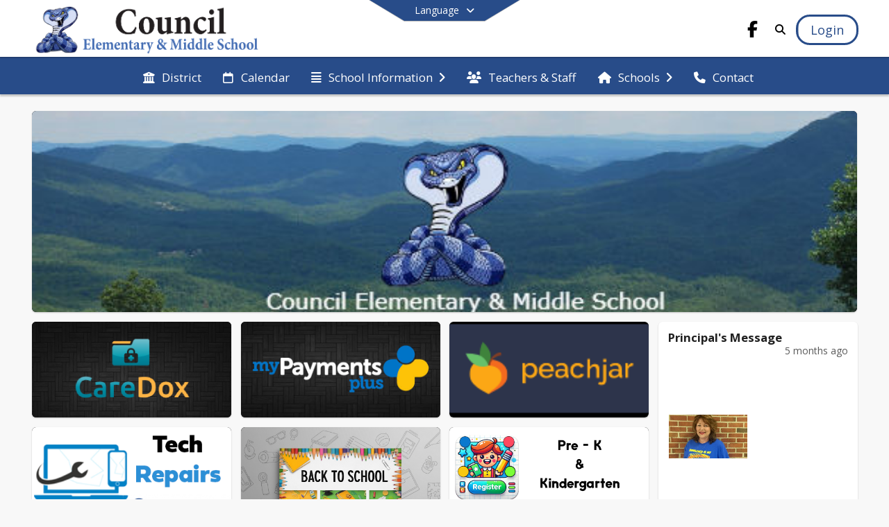

--- FILE ---
content_type: text/html; charset=utf-8
request_url: https://cems.bcpsk12.com/en-US/marsha-presley/seventh-grade-language-arts-1afaec3a/classroom
body_size: 32992
content:
<!DOCTYPE html><html lang="en" style="--primaryNavBackground:#ffffff;--secondaryNavBackground:#284c89;--blocks:#000000;--elements:#284c89;--blockBgTextColorUseBlocks:#000000;--fontColor:#ffffff;--backgroundColor:#284c89;--fontFamily:&quot;Open Sans&quot;, sans-serif;--blocksTextColor:#FFFFFF;--backgroundColor90Opacity:rgba(40,76,137,0.90);--sb-accent-1:#fafdff;--sb-accent-2:#f2f9ff;--sb-accent-3:#e3f3ff;--sb-accent-4:#d6ebff;--sb-accent-5:#c5e1ff;--sb-accent-6:#b0d3ff;--sb-accent-7:#93c0ff;--sb-accent-8:#69a6ff;--sb-accent-9:#284c89;--sb-accent-10:#193c77;--sb-accent-11:#2d67c9;--sb-accent-12:#143772;--sb-accent-a1:#0099ff05;--sb-accent-a2:#008aff0d;--sb-accent-a3:#0092ff1c;--sb-accent-a4:#0083ff29;--sb-accent-a5:#007cff3a;--sb-accent-a6:#0071ff4f;--sb-accent-a7:#006bff6c;--sb-accent-a8:#0068ff96;--sb-accent-a9:#002b73d7;--sb-accent-a10:#002768e6;--sb-accent-a11:#0047bed2;--sb-accent-a12:#002666eb;--sb-contrast:#fff;--sb-surface:#e6f4ff80;--sb-indicator:#284c89;--sb-track:#284c89;--darkerBgColor:#284c89;--darkerBgColor5:hsl(218, 55%, 33.25%);--darkerBgColor10:hsl(218, 55%, 31.5%);--primaryFontColor:rgb(77,76,64);--primaryNavBackgroundTextColor:#000000;--primaryNavBackgroundTextColorNoBlocksUseSecondary:#284c89;--secondaryNavBackgroundTextColor:#FFFFFF;--lightSecondaryNavBackgroundRGB:rgba(169,183.39999999999998,207.8,1);--opaqueSecondaryNavBackgroundRGB:rgba(233.5,237.1,243.2,0.75);--opaquePrimaryNavBackground:rgba(255,255,255,0.95);--blockBgTextColorNoBlocksUseSecondary:#284c89"><head><meta charSet="utf-8"/><meta name="viewport" content="width=device-width, initial-scale=1"/><link rel="stylesheet" href="https://cdn.schoolblocks.com/assets/_next/static/css/d6d517e8649a20ee.css" data-precedence="next"/><link rel="stylesheet" href="https://cdn.schoolblocks.com/assets/_next/static/css/e193205f9978f542.css" data-precedence="next"/><link rel="stylesheet" href="https://cdn.schoolblocks.com/assets/_next/static/css/61ad6f1b7796ac4a.css" data-precedence="next"/><link rel="stylesheet" href="https://cdn.schoolblocks.com/assets/_next/static/css/0ab870e4b470dc76.css" data-precedence="next"/><link rel="stylesheet" href="https://cdn.schoolblocks.com/assets/_next/static/css/09119f04eee24fed.css" data-precedence="next"/><link rel="stylesheet" href="https://cdn.schoolblocks.com/assets/_next/static/css/be14e6fe4da70801.css" data-precedence="next"/><link rel="stylesheet" href="https://cdn.schoolblocks.com/assets/_next/static/css/281f40bcc3baba69.css" data-precedence="next"/><link rel="stylesheet" href="https://cdn.schoolblocks.com/assets/_next/static/css/1747450399407c49.css" data-precedence="next"/><link rel="stylesheet" href="https://cdn.schoolblocks.com/assets/_next/static/css/0e653771fa8a7523.css" data-precedence="next"/><link rel="stylesheet" href="https://cdn.schoolblocks.com/assets/_next/static/css/dda1f51cc28c1ee8.css" data-precedence="next"/><link rel="stylesheet" href="https://cdn.schoolblocks.com/assets/_next/static/css/4b3809155c9f219d.css" data-precedence="next"/><link rel="stylesheet" href="https://cdn.schoolblocks.com/assets/_next/static/css/fee44c09e83a2cd4.css" data-precedence="next"/><link rel="stylesheet" href="https://cdn.schoolblocks.com/assets/_next/static/css/5247efd9bd2ee1be.css" data-precedence="next"/><link rel="stylesheet" href="https://cdn.schoolblocks.com/assets/_next/static/css/cd3f6380c3852251.css" data-precedence="next"/><link rel="stylesheet" href="https://cdn.schoolblocks.com/assets/_next/static/css/f8ddc0f579a6cb28.css" data-precedence="next"/><link rel="stylesheet" href="https://cdn.schoolblocks.com/assets/_next/static/css/b0635b946118dd66.css" data-precedence="next"/><link rel="stylesheet" href="https://cdn.schoolblocks.com/assets/_next/static/css/f7c43b0e35c11b69.css" data-precedence="next"/><link href="https://cdn.schoolblocks.com/assets/_next/static/css/1abaa2c0d28ca5b6.css" rel="stylesheet" as="style" data-precedence="dynamic"/><link href="https://cdn.schoolblocks.com/assets/_next/static/css/5b9bcded3ad72fc8.css" rel="stylesheet" as="style" data-precedence="dynamic"/><link rel="preload" as="script" fetchPriority="low" href="https://cdn.schoolblocks.com/assets/_next/static/chunks/webpack-fd8fb5984861b465.js"/><script src="https://cdn.schoolblocks.com/assets/_next/static/chunks/87c73c54-2c14130ecc70d0df.js" async=""></script><script src="https://cdn.schoolblocks.com/assets/_next/static/chunks/cd24890f-52a5092c929e8acf.js" async=""></script><script src="https://cdn.schoolblocks.com/assets/_next/static/chunks/6468-f7de01192fefb95b.js" async=""></script><script src="https://cdn.schoolblocks.com/assets/_next/static/chunks/main-app-583bb21f97e89a29.js" async=""></script><script src="https://cdn.schoolblocks.com/assets/_next/static/chunks/6768-28a024ddf9fa7426.js" async=""></script><script src="https://cdn.schoolblocks.com/assets/_next/static/chunks/app/layout-751fae7b8be6bcc9.js" async=""></script><script src="https://cdn.schoolblocks.com/assets/_next/static/chunks/50f238d9-8def10f27ba57245.js" async=""></script><script src="https://cdn.schoolblocks.com/assets/_next/static/chunks/50e4e0f8-e80a67e5a0eb796f.js" async=""></script><script src="https://cdn.schoolblocks.com/assets/_next/static/chunks/990a3170-ed9141dfcd57cf4b.js" async=""></script><script src="https://cdn.schoolblocks.com/assets/_next/static/chunks/7365-fae1fddf2b315c88.js" async=""></script><script src="https://cdn.schoolblocks.com/assets/_next/static/chunks/8456-bf61cc0777ecf092.js" async=""></script><script src="https://cdn.schoolblocks.com/assets/_next/static/chunks/app/error-8cbfafd970a3e9ac.js" async=""></script><script src="https://cdn.schoolblocks.com/assets/_next/static/chunks/app/not-found-1fd25983133cb716.js" async=""></script><script src="https://cdn.schoolblocks.com/assets/_next/static/chunks/620c25d9-fea91c51c6aa2d3e.js" async=""></script><script src="https://cdn.schoolblocks.com/assets/_next/static/chunks/1f006d11-5668abe8d596eaa5.js" async=""></script><script src="https://cdn.schoolblocks.com/assets/_next/static/chunks/f037622c-dad58cd7d3f52102.js" async=""></script><script src="https://cdn.schoolblocks.com/assets/_next/static/chunks/e89fb3a8-3e4b091b7d1e42e8.js" async=""></script><script src="https://cdn.schoolblocks.com/assets/_next/static/chunks/8406-3eab2752c57f2571.js" async=""></script><script src="https://cdn.schoolblocks.com/assets/_next/static/chunks/8687-416e6bf3efe143ac.js" async=""></script><script src="https://cdn.schoolblocks.com/assets/_next/static/chunks/1442-18509eeff1f25fe3.js" async=""></script><script src="https://cdn.schoolblocks.com/assets/_next/static/chunks/8601-fbfa0c8a9f08dbcc.js" async=""></script><script src="https://cdn.schoolblocks.com/assets/_next/static/chunks/4139-375a57b1ba334d25.js" async=""></script><script src="https://cdn.schoolblocks.com/assets/_next/static/chunks/1880-3ef3b98a6f698cef.js" async=""></script><script src="https://cdn.schoolblocks.com/assets/_next/static/chunks/app/%5Blang%5D/%5B%5B...all%5D%5D/page-879f778d84fb7b52.js" async=""></script><link rel="preload" href="https://cdn.schoolblocks.com/assets/_next/static/css/be16770f53abb0c8.css" as="style"/><link rel="preload" href="//fonts.googleapis.com/css?family=Open+Sans:400italic,700italic,400,600,700&amp;display=swap" as="style"/><link rel="preload" href="https://unpkg.com/leaflet@1.3.4/dist/leaflet.css" as="style"/><link rel="preload" href="//translate.google.com/translate_a/element.js?cb=googleTranslateElementInit" as="script"/><link rel="preload" href="https://cdn.schoolblocks.com/assets/_next/static/chunks/6847.82dfaa6bf2d97c7e.js" as="script" fetchPriority="low"/><link rel="preload" href="https://cdn.schoolblocks.com/assets/_next/static/chunks/509.ff7d11cfc0116c05.js" as="script" fetchPriority="low"/><link rel="preload" href="https://cdn.schoolblocks.com/assets/_next/static/chunks/3211.c90d97d3632d41b7.js" as="script" fetchPriority="low"/><meta name="theme-color" content="#000000"/><title>Council Elementary/Middle (CEMS) - Council Elementary/Middle (CEMS)</title><meta name="description" content="&lt;p&gt;“Our Children, Our Future, Our Responsibility”&lt;/p&gt;"/><link rel="manifest" href="/manifest.webmanifest"/><meta name="x-ua-compatible" content="ie=edge,chrome=1"/><meta name="charset" content="utf-8"/><meta name="content-language" content="en-US"/><meta name="og:locale:alternate-en" content="en"/><meta name="og:locale:alternate-en-US" content="en-US"/><link rel="canonical" href="https://cems.bcpsk12.com/en-US/marsha-presley/seventh-grade-language-arts-1afaec3a/classroom"/><link rel="alternate" hrefLang="x-default" href="https://cems.bcpsk12.com/en-US/marsha-presley/seventh-grade-language-arts-1afaec3a/classroom"/><link rel="alternate" hrefLang="en" href="https://cems.bcpsk12.com/en/marsha-presley/seventh-grade-language-arts-1afaec3a/classroom"/><link rel="alternate" hrefLang="en-US" href="https://cems.bcpsk12.com/en-US/marsha-presley/seventh-grade-language-arts-1afaec3a/classroom"/><meta property="og:title" content="Council Elementary/Middle (CEMS) - Council Elementary/Middle (CEMS)"/><meta property="og:description" content="&lt;p&gt;“Our Children, Our Future, Our Responsibility”&lt;/p&gt;"/><meta property="og:url" content="https://cems.bcpsk12.com/en-US/marsha-presley/seventh-grade-language-arts-1afaec3a/classroom"/><meta property="og:site_name" content="Council Elementary/Middle (CEMS) - Council Elementary/Middle (CEMS)"/><meta property="og:locale" content="en-US"/><meta property="og:type" content="website"/><meta name="twitter:card" content="summary"/><meta name="twitter:title" content="Council Elementary/Middle (CEMS) - Council Elementary/Middle (CEMS)"/><meta name="twitter:description" content="&lt;p&gt;“Our Children, Our Future, Our Responsibility”&lt;/p&gt;"/><link rel="shortcut icon" href="https://images.cdn.schoolblocks.com/[base64]"/><link rel="apple-touch-icon" href="https://images.cdn.schoolblocks.com/[base64]"/><script>(self.__next_s=self.__next_s||[]).push([0,{"children":"\n            window.googleTranslateElementInit = function () {\n              var el = document.createElement(\"div\");\n              el.className = \"hidden\";\n              el.id = \"google_translate_element\";\n              document.head.appendChild(el);\n              \n              new google.translate.TranslateElement(\n                { pageLanguage: \"en\", autoDisplay: true },\n                \"google_translate_element\"\n              );\n            };\n          ","id":"google-translate-init"}])</script><link rel="stylesheet" href="//fonts.googleapis.com/css?family=Open+Sans:400italic,700italic,400,600,700&amp;display=swap"/><link rel="stylesheet" href="https://unpkg.com/leaflet@1.3.4/dist/leaflet.css"/><script src="https://cdn.schoolblocks.com/assets/_next/static/chunks/polyfills-42372ed130431b0a.js" noModule=""></script></head><body data-version="3.10.5"><div hidden=""><!--$--><!--/$--></div><div class="radix-themes light" data-radius="medium" data-scaling="100%" data-accent-color="indigo" data-gray-color="auto" data-has-background="false" data-panel-background="translucent"><div class="LanguageTool_container__gRr3u"><div class="LanguageTool_languageButtonShadow__7C14_"></div><button data-testid="language-trigger" class="LanguageTool_languageButtonContainer__lLfaF" style="background-color:var(--secondaryNavBackground);color:var(--secondaryNavBackgroundTextColor)"><span><div id="arrows-small-width"><span aria-hidden="true" class="fa-angle-down fas"></span></div>Language<div id="arrows-large-width"><span aria-hidden="true" class="fa-angle-down fas"></span></div></span></button></div><div class="isNotAndroidChrome isNotIOS sb-theme-simple_and_clean sb-title-org-packery"><div class=""><div class="sb-navigation-shown"><div id="sb-content-canvas"><span class="skiptocontent"><a tabindex="2" href="#sb-main-content">skip to main content</a><a tabindex="2" href="#navigation">skip to navigation</a></span><div class="notifications_notificationContainer__aK9eO"><div></div></div><div></div><div class="notification-container"><div id="sb-notification-drawer" class="sb-top-drawer sb-notification-drawer" style="visibility:visible"><div class="sb-top-drawer-container sb-notification open"></div></div></div><div class="HeaderShortcuts_container__UQBmC"><div></div></div><ul class="Header_skip__UWAUI notranslate skiptocontent"><li><a href="#navigation" tabindex="2">Skip to Navigation</a></li></ul><div class="NavigationPrimary_schoolBlocksHeader__FLzf7 NavigationPrimary_schoolBlocksHeaderWelcomePage__nHMw4 NavigationPrimary_schoolBlocksHeaderVisible__d3Cfs"><div class="SchoolBlocksHeader_centerContent__9wkU0"><nav id="primaryNav" class="sb-primary-nav sb-navbar-background sb-organization-color-primary-nav" role="navigation"><div class="sb-navbar-primary-container clearfix sb-content-width-plus-margin"><div class="sb-navbar-table"><div class="sb-navbar-row"><div class="sb-navbar-cell sb-navbar-logo-smallwidth" id="logo-cell"><div class="sb-navbar-primary-element sb-navbar-primary-element-logo sb-navbar-logo notranslate"><a aria-hidden="true" title="Council Elementary/Middle (CEMS)" class="sb-organization-font-color sb-home-link" tabindex="0" href="/en-US"><img loading="lazy" src="https://cdn.schoolblocks.com/organizations/b54cab9e-afcb-48a6-90b5-f4a61be56fca/b54cab9e-afcb-48a6-90b5-f4a61be56fca_top_nav_logo_1730754119983142.png" class="sb-navbar-logo" aria-label="Council Elementary/Middle (CEMS)" alt="Council Elementary/Middle (CEMS)"/></a></div></div><div class="sb-navbar-cell Header_titleAndSocial__752Kg Header_titleAndSocialTitleInvisible__rW2HW" id="title-cell"><div class="sb-navbar-primary-element" style="float:left"><a class="sb-organization-font-color sb-home-link" title="Council Elementary/Middle (CEMS)" tabindex="-1" href="/en-US"><h1 class="sb-navbar-title"> <!-- -->Council Elementary/Middle (CEMS)<!-- --> </h1></a></div><div id="socialNavItems" class="sb-navbar-primary-element" style="padding-right:10px;float:right"><ul class="Header_socialNavItems__FA_P4"><li><a class="sb-organization-font-color" target="_blank" rel="nofollow noopener noreferrer" aria-label="Link to Facebook account" tabindex="0" href="https://www.facebook.com/bcpsk12/"><span class="fa-fw fab fa-facebook-f sb-navbar-social-media" role="presentation" aria-hidden="true"></span></a></li></ul></div></div><div class="sb-navbar-cell" id="search-cell"><div class="sb-navbar-primary-element sb-navbar-margin-top Header_inlineBlock__1buB9"><a class="sb-organization-font-color" rel="noopener noreferrer" aria-label="Link to Search Page" tabindex="0" href="/search"><span class="fas  fa-search sb-navbar-search-icon" role="presentation" aria-hidden="true"></span></a></div></div><div class="sb-navbar-cell" style="white-space:nowrap" id="loginUserMenuButtons"><div class="sb-navbar-primary-element" style="margin-left:1em;text-align:right"><div class="UserDropDownMenu_userMenu__VQ_AU"><div><button class="btn sb-organization-color-element-bg UserDropDownMenu_userMenuButton__0KcK7" style="min-width:unset" aria-label="Open Login Modal" id="loginMenuButton"><span class="sb-navbar-button-text">Login</span></button></div></div></div></div></div></div></div></nav></div></div><span><div class="NavigationSecondary_secondary__5R2ns NavigationSecondary_navigation__RMjqD NavigationSecondary_secondaryNavBackgroundColor__cuF_a NavigationSecondary_secondaryVisible__fD0ES notranslate sb-secondary-nav sb-organization-color-secondary-nav clearfix" id="sb-secondary-nav"><div class="megaNav_cdMorphDropdown__I0XPW"><nav class="megaNav_mainNav__5d6RJ sb-content-width-plus-margin" id="navigation" role="navigation"><ul role="menubar"><li role="none" class="megaNav_mainLink__YoXfW"><a class="mainLink" role="menuitem" aria-label="District" aria-expanded="false" aria-haspopup="false" target="_blank" rel="nofollow noopener noreferrer" href="https://www.bcpsk12.com/en-us"><span aria-hidden="true" class="fas fa-university megaNav_icon__LqJYJ"></span><span>District</span></a></li><li role="none" class="megaNav_mainLink__YoXfW"><a class="mainLink" role="menuitem" aria-label="Calendar" aria-expanded="false" aria-haspopup="false" href="/calendar"><span aria-hidden="true" class="far fa-calendar megaNav_icon__LqJYJ"></span><span>Calendar</span></a></li><li role="none" class="megaNav_mainLink__YoXfW"><button class="mainLink" role="menuitem" aria-label="School Information" aria-expanded="false" aria-haspopup="true"><span aria-hidden="true" class="fas fa-align-justify megaNav_icon__LqJYJ"></span><span>School Information</span><span style="transform:rotate(0)" aria-hidden="true" class="fa-angle-right fas megaNav_popupArrow__k1JK2"></span></button></li><li role="none" class="megaNav_mainLink__YoXfW"><a class="mainLink" role="menuitem" aria-label="Teachers &amp; Staff" aria-expanded="false" aria-haspopup="false" href="/en-US/pages/9452cc21-18dd-433c-a083-e0faa763f792"><span aria-hidden="true" class="fas fa-users megaNav_icon__LqJYJ"></span><span>Teachers &amp; Staff</span></a></li><li role="none" class="megaNav_mainLink__YoXfW"><button class="mainLink" role="menuitem" aria-label="Schools" aria-expanded="false" aria-haspopup="true"><span aria-hidden="true" class="fas fa-home megaNav_icon__LqJYJ"></span><span>Schools</span><span style="transform:rotate(0)" aria-hidden="true" class="fa-angle-right fas megaNav_popupArrow__k1JK2"></span></button></li><li role="none" class="megaNav_mainLink__YoXfW"><button class="mainLink" role="menuitem" aria-label="Contact" aria-expanded="false" aria-haspopup="false"><span aria-hidden="true" class="fas fa-phone megaNav_icon__LqJYJ"></span><span>Contact</span></button></li></ul></nav></div><div></div></div></span><div class="notification-container"><div id="sb-notification-drawer" class="sb-top-drawer sb-notification-drawer" style="visibility:visible"><div class="sb-top-drawer-container sb-notification open"></div></div></div><div class="MainGridPage_container__8GxxT"><div id="sb-main-content" class="sb-content-width MainGridPage_grid__Si7iM"><div class="sb-grid-wrapper MainGridPage_packery__hPS7O"><div id="main-grid-container" class="sb-main-content packery" data-grid-perms="0"><div class="ElementSpacer_elementSpacer__mCBPq" aria-hidden="true"></div><div id="sb-organizations-map" class=""></div><main id="main-grid" class="packery PackeryGrid_packery__dDQhh" role="main" style="padding-top:0" data-id="b54cab9e-afcb-48a6-90b5-f4a61be56fca" data-grid-id="b54cab9e-afcb-48a6-90b5-f4a61be56fca"><div class="react-grid-layout" style="height:1078px"><article class="sb-block sb-type-message sb-w4 sb-min-height react-grid-item react-draggable react-resizable sb-h2 notranslate" id="item-de1d1b86-4f8d-439d-bb36-8bbf3cf1eea9" role="article" aria-label="block" data-id="de1d1b86-4f8d-439d-bb36-8bbf3cf1eea9" data-blocktype="message" data-load-async="false" data-size-x="4" data-size-y="2" data-pos-x="0" data-pos-y="0" data-filter-string="block" data-filter-category="" style="overflow:hidden;position:absolute;left:1.151315789473684%;top:14px;width:97.69736842105263%;height:290px"><div class="sb-block-container"><div id="sb-block-message-de1d1b86-4f8d-439d-bb36-8bbf3cf1eea9" class="sb-block-message " style="position:static"><div aria-hidden="false" style="position:absolute;width:100%;height:100%" class="ScrollbarsCustom sb-blockScroller sb-organization-color-block-bg MessageBlock_blockScroller__F0XC_"><div style="position:absolute;top:0;left:0;bottom:0;right:0;overflow:hidden" class="ScrollbarsCustom-Wrapper"><div tabindex="0" class="ScrollbarsCustom-Scroller de1d1b86-4f8d-439d-bb36-8bbf3cf1eea9" style="position:absolute;top:0;left:0;bottom:0;right:0;-webkit-overflow-scrolling:touch;overflow-y:hidden;overflow-x:hidden"><div class="ScrollbarsCustom-Content" style="box-sizing:border-box;padding:0.05px;min-height:100%;min-width:100%"><div class="sb-message-block-image sb-message-block-background-image" role="img" aria-label="Welcome to Council Elementary Middle School" title="Welcome to Council Elementary Middle School" style="background-image:url(&#x27;https://cdn.schoolblocks.com/organizations/b54cab9e-afcb-48a6-90b5-f4a61be56fca/blocks/de1d1b86-4f8d-439d-bb36-8bbf3cf1eea9/sgwuqo-Big%20A%20Mountain2.jpg&#x27;)"></div></div></div></div><div style="position:absolute;overflow:hidden;border-radius:4px;background:transparent;user-select:none;width:6px;height:calc(100% - 20px);top:10px;right:0;z-index:501;display:none" class="ScrollbarsCustom-Track ScrollbarsCustom-TrackY"><div class="ScrollbarsCustom-Thumb ScrollbarsCustom-ThumbY blockScrollbar" style="cursor:default;border-radius:4px;background:#FFF;width:100%;height:0"></div></div><div style="position:absolute;overflow:hidden;border-radius:4px;background:transparent;user-select:none;height:10px;width:6px;bottom:0;left:10px;display:none" class="ScrollbarsCustom-Track ScrollbarsCustom-TrackX"><div style="cursor:pointer;border-radius:4px;background:rgba(0,0,0,.4);height:100%;width:0" class="ScrollbarsCustom-Thumb ScrollbarsCustom-ThumbX"></div></div></div></div></div></article><article class="sb-block sb-type-message sb-w1 sb-min-height react-grid-item react-draggable react-resizable sb-h1 notranslate" id="item-784d0092-ef52-43a7-8afe-394971178ee9" role="article" aria-label="block" data-id="784d0092-ef52-43a7-8afe-394971178ee9" data-blocktype="message" data-load-async="false" data-size-x="1" data-size-y="1" data-pos-x="0" data-pos-y="0" data-filter-string="block" data-filter-category="" style="overflow:hidden;position:absolute;left:1.151315789473684%;top:318px;width:23.601973684210524%;height:138px"><div class="sb-block-container"><div id="sb-block-message-784d0092-ef52-43a7-8afe-394971178ee9" class="sb-block-message " style="position:static"><div aria-hidden="false" style="position:absolute;width:100%;height:100%" class="ScrollbarsCustom sb-blockScroller sb-organization-color-block-bg MessageBlock_blockScroller__F0XC_"><div style="position:absolute;top:0;left:0;bottom:0;right:0;overflow:hidden" class="ScrollbarsCustom-Wrapper"><div tabindex="0" class="ScrollbarsCustom-Scroller 784d0092-ef52-43a7-8afe-394971178ee9" style="position:absolute;top:0;left:0;bottom:0;right:0;-webkit-overflow-scrolling:touch;overflow-y:hidden;overflow-x:hidden"><div class="ScrollbarsCustom-Content" style="box-sizing:border-box;padding:0.05px;min-height:100%;min-width:100%"><a title="" target="_blank" rel="nofollow noopener noreferrer" href="https://secure.caredox.com/accounts/login?utc_source=marketingwebsite&amp;utm_medium=web"><div class="sb-message-block-image sb-message-block-background-image" role="img" aria-label="Click here to access CareDox portal" title="Click here to access CareDox portal" style="background-image:url(&#x27;https://cdn.schoolblocks.com/organizations/b54cab9e-afcb-48a6-90b5-f4a61be56fca/blocks/772cec12-2b51-4a92-8856-6606abe99a0e/k5ykp9-caredox-button.jpg&#x27;)"></div></a></div></div></div><div style="position:absolute;overflow:hidden;border-radius:4px;background:transparent;user-select:none;width:6px;height:calc(100% - 20px);top:10px;right:0;z-index:501;display:none" class="ScrollbarsCustom-Track ScrollbarsCustom-TrackY"><div class="ScrollbarsCustom-Thumb ScrollbarsCustom-ThumbY blockScrollbar" style="cursor:default;border-radius:4px;background:#FFF;width:100%;height:0"></div></div><div style="position:absolute;overflow:hidden;border-radius:4px;background:transparent;user-select:none;height:10px;width:6px;bottom:0;left:10px;display:none" class="ScrollbarsCustom-Track ScrollbarsCustom-TrackX"><div style="cursor:pointer;border-radius:4px;background:rgba(0,0,0,.4);height:100%;width:0" class="ScrollbarsCustom-Thumb ScrollbarsCustom-ThumbX"></div></div></div></div></div></article><article class="sb-block sb-type-message sb-w1 sb-min-height react-grid-item react-draggable react-resizable sb-h1 notranslate" id="item-40299b14-c7c8-4f80-9350-38f289ecc3e8" role="article" aria-label="block" data-id="40299b14-c7c8-4f80-9350-38f289ecc3e8" data-blocktype="message" data-load-async="false" data-size-x="1" data-size-y="1" data-pos-x="0" data-pos-y="0" data-filter-string="block" data-filter-category="" style="overflow:hidden;position:absolute;left:25.904605263157894%;top:318px;width:23.601973684210524%;height:138px"><div class="sb-block-container"><div id="sb-block-message-40299b14-c7c8-4f80-9350-38f289ecc3e8" class="sb-block-message " style="position:static"><div aria-hidden="false" style="position:absolute;width:100%;height:100%" class="ScrollbarsCustom sb-blockScroller sb-organization-color-block-bg MessageBlock_blockScroller__F0XC_"><div style="position:absolute;top:0;left:0;bottom:0;right:0;overflow:hidden" class="ScrollbarsCustom-Wrapper"><div tabindex="0" class="ScrollbarsCustom-Scroller 40299b14-c7c8-4f80-9350-38f289ecc3e8" style="position:absolute;top:0;left:0;bottom:0;right:0;-webkit-overflow-scrolling:touch;overflow-y:hidden;overflow-x:hidden"><div class="ScrollbarsCustom-Content" style="box-sizing:border-box;padding:0.05px;min-height:100%;min-width:100%"><a title="" target="_blank" rel="nofollow noopener noreferrer" href="https://www.mypaymentsplus.com/welcome"><div class="sb-message-block-image sb-message-block-background-image" role="img" aria-label="Click here to access My Payments Plus" title="Click here to access My Payments Plus" style="background-image:url(&#x27;https://cdn.schoolblocks.com/organizations/094689a0-bf10-4d30-adfa-21b5e179c9df/blocks/b8051c6d-9b32-4e17-bb7d-84658a30d5bd/huvu8v-mypayments-plus-button.jpg&#x27;)"></div></a></div></div></div><div style="position:absolute;overflow:hidden;border-radius:4px;background:transparent;user-select:none;width:6px;height:calc(100% - 20px);top:10px;right:0;z-index:501;display:none" class="ScrollbarsCustom-Track ScrollbarsCustom-TrackY"><div class="ScrollbarsCustom-Thumb ScrollbarsCustom-ThumbY blockScrollbar" style="cursor:default;border-radius:4px;background:#FFF;width:100%;height:0"></div></div><div style="position:absolute;overflow:hidden;border-radius:4px;background:transparent;user-select:none;height:10px;width:6px;bottom:0;left:10px;display:none" class="ScrollbarsCustom-Track ScrollbarsCustom-TrackX"><div style="cursor:pointer;border-radius:4px;background:rgba(0,0,0,.4);height:100%;width:0" class="ScrollbarsCustom-Thumb ScrollbarsCustom-ThumbX"></div></div></div></div></div></article><article class="sb-block sb-type-message sb-w1 sb-min-height react-grid-item react-draggable react-resizable sb-h1 notranslate" id="item-69bd538d-d023-4c9d-9884-87d78914a815" role="article" aria-label="block" data-id="69bd538d-d023-4c9d-9884-87d78914a815" data-blocktype="message" data-load-async="false" data-size-x="1" data-size-y="1" data-pos-x="0" data-pos-y="0" data-filter-string="block" data-filter-category="" style="overflow:hidden;position:absolute;left:50.57565789473685%;top:318px;width:23.601973684210524%;height:138px"><div class="sb-block-container"><div id="sb-block-message-69bd538d-d023-4c9d-9884-87d78914a815" class="sb-block-message " style="position:static"><div aria-hidden="false" style="position:absolute;width:100%;height:100%" class="ScrollbarsCustom sb-blockScroller sb-organization-color-block-bg MessageBlock_blockScroller__F0XC_"><div style="position:absolute;top:0;left:0;bottom:0;right:0;overflow:hidden" class="ScrollbarsCustom-Wrapper"><div tabindex="0" class="ScrollbarsCustom-Scroller 69bd538d-d023-4c9d-9884-87d78914a815" style="position:absolute;top:0;left:0;bottom:0;right:0;-webkit-overflow-scrolling:touch;overflow-y:hidden;overflow-x:hidden"><div class="ScrollbarsCustom-Content" style="box-sizing:border-box;padding:0.05px;min-height:100%;min-width:100%"><a title="" target="_blank" rel="nofollow noopener noreferrer" href="https://www.peachjar.com/index.php?region=150966&amp;a=28&amp;b=138"><div class="sb-message-block-image sb-message-block-background-image" role="img" aria-label="Peachjar flyer distrubution" title="Peachjar flyer distrubution" style="background-image:url(&#x27;https://cdn.schoolblocks.com/organizations/b54cab9e-afcb-48a6-90b5-f4a61be56fca/blocks/1cdc7c91-bb9f-4cc6-b815-33692da38389/aye8ar-Peachjar.png&#x27;)"></div></a></div></div></div><div style="position:absolute;overflow:hidden;border-radius:4px;background:transparent;user-select:none;width:6px;height:calc(100% - 20px);top:10px;right:0;z-index:501;display:none" class="ScrollbarsCustom-Track ScrollbarsCustom-TrackY"><div class="ScrollbarsCustom-Thumb ScrollbarsCustom-ThumbY blockScrollbar" style="cursor:default;border-radius:4px;background:#FFF;width:100%;height:0"></div></div><div style="position:absolute;overflow:hidden;border-radius:4px;background:transparent;user-select:none;height:10px;width:6px;bottom:0;left:10px;display:none" class="ScrollbarsCustom-Track ScrollbarsCustom-TrackX"><div style="cursor:pointer;border-radius:4px;background:rgba(0,0,0,.4);height:100%;width:0" class="ScrollbarsCustom-Thumb ScrollbarsCustom-ThumbX"></div></div></div></div></div></article><article class="sb-block sb-type-page sb-w1 sb-min-height react-grid-item react-draggable react-resizable sb-h3 notranslate" id="item-3f5ded6e-e8ad-448d-a65f-a7fedbaa2587" role="article" aria-label="Principal&#x27;s Message" data-id="3f5ded6e-e8ad-448d-a65f-a7fedbaa2587" data-blocktype="page" data-load-async="false" data-size-x="1" data-size-y="3" data-pos-x="0" data-pos-y="0" data-filter-string="Principal&#x27;s Message" data-filter-category="" style="overflow:hidden;position:absolute;left:75.32894736842105%;top:318px;width:23.601973684210524%;height:442px"><div class="sb-block-container"><div style="position:absolute;width:100%;height:100%" class="ScrollbarsCustom sb-blockScroller sb-page-b scoped-content-builder"><div style="position:absolute;top:0;left:0;bottom:0;right:0;overflow:hidden" class="ScrollbarsCustom-Wrapper"><div tabindex="0" class="ScrollbarsCustom-Scroller 3f5ded6e-e8ad-448d-a65f-a7fedbaa2587" style="position:absolute;top:0;left:0;bottom:0;right:0;-webkit-overflow-scrolling:touch;overflow-y:hidden;overflow-x:hidden"><div class="ScrollbarsCustom-Content" style="box-sizing:border-box;padding:0.05px;min-height:100%;min-width:100%"><div class="sb-blockContent"><h3 class="sb-page-b-title">Principal&#x27;s Message</h3><p class="sb-page-b-modified sb-hidden-xs">5 months ago</p><div class="sb-page-b-content sb-page-body PageBlock_content__Nijia"><div class="row clearfix"><br>
        <div class="column half">
            <img src="https://d6vze32yv269z.cloudfront.net/b54cab9e-afcb-48a6-90b5-f4a61be56fca/pages/images/fullsizerender-s912gm.jpg" alt="">
        </div>
    </div>
<div><p><br></p><p></p><div class="edit"><p dir="ltr">Dear Parents,</p><p dir="ltr"> </p><p dir="ltr"> 	Education at Council Elementary/Middle School is designed to meet the needs of each individual student. &nbsp;It is our mission to develop a positive learning environment where our students can become productive citizens.</p><ul><li dir="ltr"><p dir="ltr">We will work together as a team with the family, school, and community to encourage and motivate all students to reach their fullest potential.</p></li><li dir="ltr"><p dir="ltr">We will accept the challenge to meet the needs of our school community socially, emotionally, academically, and physically.</p></li><li dir="ltr"><p dir="ltr"> We will work to protect the self-esteem of each individual and to make every member of the "Council Family" feel special.</p></li></ul><p dir="ltr"> </p><p dir="ltr"> 	Our staff and students will become lifelong learners and responsible citizens striving to reach new heights in order to make the world a better place to live.</p><p dir="ltr">Ultimately, each student will gain from school according to the effort he/she applies. To increase the degree of educational success, it is very important that teachers, parents, and administrators communicate openly and frequently concerning the progress of students.</p><p dir="ltr"> </p><p dir="ltr"> 	Our school community is dedicated to providing our students with a well-rounded educational experience. &nbsp;While the core curriculum is provided for all students, we believe that it is critical to provide leadership opportunities, character education and exposure to the technologies in order to prepare students to compete with their global counterparts.</p><p dir="ltr"> </p><p dir="ltr"> 	We all want the best for your children, but we are not enough. You, the parents, must play a key role in the education of your children. Your words of encouragement, a hug when the day has been rough, your interest in your children’s work, and your presence at school are vital! &nbsp;Parents are an important part of a child’s development.</p><p dir="ltr"> </p><p dir="ltr"> &nbsp;&nbsp;&nbsp;&nbsp;Come to school, meet us, talk to us, join the P.T.O. and volunteer your time and energy. Your involvement will show your children that you value their education. Let’s work together!</p><p dir="ltr"> </p><p dir="ltr">Thank You,</p><p dir="ltr">Joan Hart</p><div><br></div></div><br><p></p></div></div></div></div></div></div><div style="position:absolute;overflow:hidden;border-radius:4px;background:transparent;user-select:none;width:6px;height:calc(100% - 20px);top:10px;right:0;z-index:501;display:none" class="ScrollbarsCustom-Track ScrollbarsCustom-TrackY"><div class="ScrollbarsCustom-Thumb ScrollbarsCustom-ThumbY blockScrollbar" style="cursor:default;border-radius:4px;background:rgba(0,0,0,.4);width:100%;height:0"></div></div><div style="position:absolute;overflow:hidden;border-radius:4px;background:transparent;user-select:none;height:10px;width:6px;bottom:0;left:10px;display:none" class="ScrollbarsCustom-Track ScrollbarsCustom-TrackX"><div style="cursor:pointer;border-radius:4px;background:rgba(0,0,0,.4);height:100%;width:0" class="ScrollbarsCustom-Thumb ScrollbarsCustom-ThumbX"></div></div></div><div class="sb-read-more text-center"><a href="/pages/3f5ded6e-e8ad-448d-a65f-a7fedbaa2587" class="btn sb-read-more-btn sb-block-link sb-organization-color-element-bg" target="_self" title="Visit Principal&#x27;s Message Page">visit page</a></div></div></article><article class="sb-block sb-type-message sb-w1 sb-min-height react-grid-item react-draggable react-resizable sb-h1 notranslate" id="item-950b1140-80fd-4b20-81c4-d2737f362fce" role="article" aria-label="block" data-id="950b1140-80fd-4b20-81c4-d2737f362fce" data-blocktype="message" data-load-async="false" data-size-x="1" data-size-y="1" data-pos-x="3" data-pos-y="11" data-filter-string="block" data-filter-category="" style="overflow:hidden;position:absolute;left:1.151315789473684%;top:470px;width:23.601973684210524%;height:138px"><div class="sb-block-container"><div id="sb-block-message-950b1140-80fd-4b20-81c4-d2737f362fce" class="sb-block-message " style="position:static"><div aria-hidden="false" style="position:absolute;width:100%;height:100%" class="ScrollbarsCustom sb-blockScroller sb-organization-color-block-bg MessageBlock_blockScroller__F0XC_"><div style="position:absolute;top:0;left:0;bottom:0;right:0;overflow:hidden" class="ScrollbarsCustom-Wrapper"><div tabindex="0" class="ScrollbarsCustom-Scroller 950b1140-80fd-4b20-81c4-d2737f362fce" style="position:absolute;top:0;left:0;bottom:0;right:0;-webkit-overflow-scrolling:touch;overflow-y:hidden;overflow-x:hidden"><div class="ScrollbarsCustom-Content" style="box-sizing:border-box;padding:0.05px;min-height:100%;min-width:100%"><a title="" target="_blank" rel="nofollow noopener noreferrer" href="https://bcpsk12.incidentiq.com/"><div class="sb-message-block-image sb-message-block-background-image" role="img" aria-label="tech repairs" title="tech repairs" style="background-image:url(&#x27;https://cdn.schoolblocks.com/organizations/094689a0-bf10-4d30-adfa-21b5e179c9df/blocks/ad1abd82-fa35-4e3e-a281-91f9165492fc/ze6gtr-techrepair%20icon.png&#x27;)"></div></a></div></div></div><div style="position:absolute;overflow:hidden;border-radius:4px;background:transparent;user-select:none;width:6px;height:calc(100% - 20px);top:10px;right:0;z-index:501;display:none" class="ScrollbarsCustom-Track ScrollbarsCustom-TrackY"><div class="ScrollbarsCustom-Thumb ScrollbarsCustom-ThumbY blockScrollbar" style="cursor:default;border-radius:4px;background:#FFF;width:100%;height:0"></div></div><div style="position:absolute;overflow:hidden;border-radius:4px;background:transparent;user-select:none;height:10px;width:6px;bottom:0;left:10px;display:none" class="ScrollbarsCustom-Track ScrollbarsCustom-TrackX"><div style="cursor:pointer;border-radius:4px;background:rgba(0,0,0,.4);height:100%;width:0" class="ScrollbarsCustom-Thumb ScrollbarsCustom-ThumbX"></div></div></div></div></div></article><article class="sb-block sb-type-message sb-w1 sb-min-height react-grid-item static react-resizable-hide react-resizable sb-h1 sb-position-locked notranslate" id="item-03611d42-c757-445e-bc14-e91fa274791d" role="article" aria-label="block" data-id="03611d42-c757-445e-bc14-e91fa274791d" data-blocktype="message" data-load-async="false" data-size-x="1" data-size-y="1" data-pos-x="2" data-pos-y="3" data-filter-string="block" data-filter-category="" style="overflow:hidden;position:absolute;left:50.57565789473685%;top:470px;width:23.601973684210524%;height:138px"><div class="sb-block-container"><div id="sb-block-message-03611d42-c757-445e-bc14-e91fa274791d" class="sb-block-message " style="position:static"><div aria-hidden="false" style="position:absolute;width:100%;height:100%" class="ScrollbarsCustom sb-blockScroller sb-organization-color-block-bg MessageBlock_blockScroller__F0XC_"><div style="position:absolute;top:0;left:0;bottom:0;right:0;overflow:hidden" class="ScrollbarsCustom-Wrapper"><div tabindex="0" class="ScrollbarsCustom-Scroller 03611d42-c757-445e-bc14-e91fa274791d" style="position:absolute;top:0;left:0;bottom:0;right:0;-webkit-overflow-scrolling:touch;overflow-y:hidden;overflow-x:hidden"><div class="ScrollbarsCustom-Content" style="box-sizing:border-box;padding:0.05px;min-height:100%;min-width:100%"><a title="" target="_blank" rel="nofollow noopener noreferrer" href="https://www.bcpsk12.com/en-US/bcps-news-4c0cf394/pre-k-and-kindergarten-registration-materials-e5fe393e"><div class="sb-message-block-image sb-message-block-background-image" role="img" aria-label="Pre-K Information and Documets" title="Pre-K Information and Documets" style="background-image:url(&#x27;https://cdn.schoolblocks.com/organizations/094689a0-bf10-4d30-adfa-21b5e179c9df/blocks/ad0d87e9-029a-4b37-b83e-60bbd1b9ea75/Untitled-16.png&#x27;)"></div></a></div></div></div><div style="position:absolute;overflow:hidden;border-radius:4px;background:transparent;user-select:none;width:6px;height:calc(100% - 20px);top:10px;right:0;z-index:501;display:none" class="ScrollbarsCustom-Track ScrollbarsCustom-TrackY"><div class="ScrollbarsCustom-Thumb ScrollbarsCustom-ThumbY blockScrollbar" style="cursor:default;border-radius:4px;background:#FFF;width:100%;height:0"></div></div><div style="position:absolute;overflow:hidden;border-radius:4px;background:transparent;user-select:none;height:10px;width:6px;bottom:0;left:10px;display:none" class="ScrollbarsCustom-Track ScrollbarsCustom-TrackX"><div style="cursor:pointer;border-radius:4px;background:rgba(0,0,0,.4);height:100%;width:0" class="ScrollbarsCustom-Thumb ScrollbarsCustom-ThumbX"></div></div></div></div></div></article><article class="sb-block sb-type-message sb-w1 sb-min-height react-grid-item react-draggable react-resizable sb-h2 notranslate" id="item-ce26fb70-7c07-4efd-bc43-d368b152be73" role="article" aria-label="block" data-id="ce26fb70-7c07-4efd-bc43-d368b152be73" data-blocktype="message" data-load-async="false" data-size-x="1" data-size-y="2" data-pos-x="0" data-pos-y="0" data-filter-string="block" data-filter-category="" style="overflow:hidden;position:absolute;left:25.904605263157894%;top:470px;width:23.601973684210524%;height:290px"><div class="sb-block-container"><div id="sb-block-message-ce26fb70-7c07-4efd-bc43-d368b152be73" class="sb-block-message " style="position:static"><div aria-hidden="false" style="position:absolute;width:100%;height:100%" class="ScrollbarsCustom sb-blockScroller sb-organization-color-block-bg MessageBlock_blockScroller__F0XC_"><div style="position:absolute;top:0;left:0;bottom:0;right:0;overflow:hidden" class="ScrollbarsCustom-Wrapper"><div tabindex="0" class="ScrollbarsCustom-Scroller ce26fb70-7c07-4efd-bc43-d368b152be73" style="position:absolute;top:0;left:0;bottom:0;right:0;-webkit-overflow-scrolling:touch;overflow-y:hidden;overflow-x:hidden"><div class="ScrollbarsCustom-Content" style="box-sizing:border-box;padding:0.05px;min-height:100%;min-width:100%"><a title="" target="_blank" rel="nofollow noopener noreferrer" href="https://drive.google.com/file/d/1-pxlp7ThqRibsFFY54mTEBc8ubmul2W0/view?usp=share_link"><div class="sb-message-block-image sb-message-block-background-image" role="img" aria-label="2025-2026 Council Supply List" title="2025-2026 Council Supply List" style="background-image:url(&#x27;https://cdn.schoolblocks.com/organizations/b54cab9e-afcb-48a6-90b5-f4a61be56fca/blocks/329f840f-c853-4c6e-a8e6-85efc698b558/Gemini_Generated_Image_3c7gkj3c7gkj3c7g.jpg&#x27;)"></div></a></div></div></div><div style="position:absolute;overflow:hidden;border-radius:4px;background:transparent;user-select:none;width:6px;height:calc(100% - 20px);top:10px;right:0;z-index:501;display:none" class="ScrollbarsCustom-Track ScrollbarsCustom-TrackY"><div class="ScrollbarsCustom-Thumb ScrollbarsCustom-ThumbY blockScrollbar" style="cursor:default;border-radius:4px;background:#FFF;width:100%;height:0"></div></div><div style="position:absolute;overflow:hidden;border-radius:4px;background:transparent;user-select:none;height:10px;width:6px;bottom:0;left:10px;display:none" class="ScrollbarsCustom-Track ScrollbarsCustom-TrackX"><div style="cursor:pointer;border-radius:4px;background:rgba(0,0,0,.4);height:100%;width:0" class="ScrollbarsCustom-Thumb ScrollbarsCustom-ThumbX"></div></div></div></div></div></article><article class="sb-block sb-type-eventlist sb-w1 sb-min-height react-grid-item react-draggable react-resizable sb-h2 notranslate" id="item-89e4a698-c925-4936-b84e-68720004494f" role="article" aria-label="CEMS Calendar" data-id="89e4a698-c925-4936-b84e-68720004494f" data-blocktype="eventlist" data-load-async="true" data-size-x="1" data-size-y="2" data-pos-x="0" data-pos-y="0" data-filter-string="CEMS Calendar" data-filter-category="" style="overflow:hidden;position:absolute;left:1.151315789473684%;top:622px;width:23.601973684210524%;height:290px"><div class="sb-block-container"><!--$?--><template id="B:0"></template><div class="sb-block-loading"><svg viewBox="0 0 100 100" width="50" height="50"><style>
            #col1 rect {
                animation: bounce 1.5s ease infinite;
                fill: #E0E0E0;
            }
            #col2 rect {
                animation: bounce 1.5s ease 0.2s infinite;
                fill: #E0E0E0;
            }
            #col3 rect {
                animation: bounce 1.5s ease 0.4s infinite;
                fill: #E0E0E0;
            }
            #text circle:nth-of-type(1) {
              animation: appear 1s ease infinite;
            }
            #text circle:nth-of-type(2) {
              animation: appear 1s ease 0.2s infinite;
            }
            #text circle:nth-of-type(3) {
              animation: appear 1s ease 0.4s infinite;
            }
            @keyframes bounce {
                0% {
                    transform: scaleY(3);
                }
                30% {
                    transform: scaleY(1);
                }
                100% {
                    transform: scaleY(1.2);
                }
            }
            @keyframes appear {
              from {
                opacity: 1;
              }
              to {
                opacity: 0;
              }
            }
            </style><defs><clipPath id="outline"><rect x="0" y="0" width="100" height="92.5"></rect></clipPath></defs><rect rx="5" ry="5" fill="transparent" width="100" height="100"></rect><g clip-path="url(#outline)"><g id="col1"><rect rx="2" ry="2" height="18" width="25" x="7.5" y="39.5"></rect><rect rx="2" ry="2" height="33" width="25" x="7.5" y="59.5"></rect></g><g id="col2"><rect rx="2" ry="2" height="20" width="25" x="37.5" y="22.5"></rect><rect rx="2" ry="2" height="48" width="25" x="37.5" y="44.5"></rect></g><g id="col3"><rect rx="2" ry="2" height="32" width="25" x="67.5" y="60.5"></rect><rect rx="2" ry="2" height="48" width="25" x="67.5" y="10.5"></rect></g></g></svg></div><!--/$--></div></article><article class="sb-block sb-type-sharedfiles sb-w1 sb-min-height react-grid-item react-draggable react-resizable sb-h3" id="item-b8021f2f-02d0-40c0-bb1f-d8ce490de798" role="article" aria-label="School Breakfast At No Cost" data-id="b8021f2f-02d0-40c0-bb1f-d8ce490de798" data-blocktype="sharedfiles" data-load-async="false" data-size-x="1" data-size-y="3" data-pos-x="0" data-pos-y="0" data-filter-string="School Breakfast At No Cost" data-filter-category="" style="overflow:hidden;position:absolute;left:50.57565789473685%;top:622px;width:23.601973684210524%;height:442px"><div class="sb-block-container"><div class="sb-block-loading"><svg viewBox="0 0 100 100" width="50" height="50"><style>
            #col1 rect {
                animation: bounce 1.5s ease infinite;
                fill: #E0E0E0;
            }
            #col2 rect {
                animation: bounce 1.5s ease 0.2s infinite;
                fill: #E0E0E0;
            }
            #col3 rect {
                animation: bounce 1.5s ease 0.4s infinite;
                fill: #E0E0E0;
            }
            #text circle:nth-of-type(1) {
              animation: appear 1s ease infinite;
            }
            #text circle:nth-of-type(2) {
              animation: appear 1s ease 0.2s infinite;
            }
            #text circle:nth-of-type(3) {
              animation: appear 1s ease 0.4s infinite;
            }
            @keyframes bounce {
                0% {
                    transform: scaleY(3);
                }
                30% {
                    transform: scaleY(1);
                }
                100% {
                    transform: scaleY(1.2);
                }
            }
            @keyframes appear {
              from {
                opacity: 1;
              }
              to {
                opacity: 0;
              }
            }
            </style><defs><clipPath id="outline"><rect x="0" y="0" width="100" height="92.5"></rect></clipPath></defs><rect rx="5" ry="5" fill="transparent" width="100" height="100"></rect><g clip-path="url(#outline)"><g id="col1"><rect rx="2" ry="2" height="18" width="25" x="7.5" y="39.5"></rect><rect rx="2" ry="2" height="33" width="25" x="7.5" y="59.5"></rect></g><g id="col2"><rect rx="2" ry="2" height="20" width="25" x="37.5" y="22.5"></rect><rect rx="2" ry="2" height="48" width="25" x="37.5" y="44.5"></rect></g><g id="col3"><rect rx="2" ry="2" height="32" width="25" x="67.5" y="60.5"></rect><rect rx="2" ry="2" height="48" width="25" x="67.5" y="10.5"></rect></g></g></svg></div></div></article></div></main></div></div></div></div></div></div></div></div><div id="page-footer-container"><footer class="FooterCS_mainFooter__vhHdc notranslate"><div class="FooterCS_navContainer__bxhmx"><div class="FooterCS_addressColumn__slIoY FooterCS_footerColumn__H_9rc"><h3>Council Elementary/Middle (CEMS)</h3><div><div><span aria-hidden="true" class="flaticon-map"></span></div><div><address aria-label="Address for Council Elementary/Middle (CEMS)" class="notranslate"><p>7608 HELEN HENDERSON HWY</p><p>HONAKER, <!-- -->VA <!-- -->24260</p></address></div></div><div><div><span aria-hidden="true" class="flaticon-telephone-of-old-design" title="Primary Phone Number"></span></div><div><div class="phone-number-container"><a aria-label="Call primary phone number +1 276-859-9329" href="tel:+12768599329" class="phone-number-link">+1 276 859 9329</a></div></div></div><div><div><span title="Fax" aria-hidden="true" class="fa-print fas"></span></div><div><div class="phone-number-container"><span aria-label="Fax +1 276-859-0774" class="phone-number">+1 276 859 0774</span></div></div></div></div><div class="FooterCS_descriptionColumn__Hx5Op FooterCS_footerColumn__H_9rc"><!--$!--><template data-dgst="BAILOUT_TO_CLIENT_SIDE_RENDERING"></template><!--/$--></div><div class="FooterCS_navColumn__btQLC FooterCS_footerColumn__H_9rc"><h3><a target="_blank" rel="nofollow noopener noreferrer" href="https://www.bcpsk12.com/en-us">DISTRICT</a></h3><ul><li><a title="Home" target="_blank" rel="nofollow noopener noreferrer" href="https://www.bcpsk12.com/?showHomepage=true"> <!-- -->Home</a></li><li><a title="Staff" href="/en-US/pages/7202e445-15f8-4fc2-8139-689813dbec12"><span aria-hidden="true" class="fas fa-archive"></span> <!-- -->Staff</a></li><li><a title="Parents" target="_blank" rel="nofollow noopener noreferrer" href="https://www.bcpsk12.com/parents-students-6f6c0789"><span aria-hidden="true" class="fas fa-archive"></span> <!-- -->Parents</a></li><li><a title="Handbooks" target="_blank" rel="nofollow noopener noreferrer" href="https://www.bcpsk12.com/en-US/buttons-2cb60951"><span aria-hidden="true" class="fas fa-book"></span> <!-- -->Handbooks</a></li><li><a title="School Board/Policy Manuals" href="/en-US/pages/d4c3a393-f504-45f8-993c-2fb99629ab3f"><span aria-hidden="true" class="fas fa-university"></span> <!-- -->School Board/Policy Manuals</a></li></ul></div><div class="FooterCS_navColumn__btQLC FooterCS_footerColumn__H_9rc"><h3><a href="https://cems.bcpsk12.com/en-us">school</a></h3><ul><li><a title="Calendar" href="/calendar"><span aria-hidden="true" class="far fa-calendar"></span> <!-- -->Calendar</a></li><li><a title="Teachers &amp; Staff" href="/en-US/pages/9452cc21-18dd-433c-a083-e0faa763f792"><span aria-hidden="true" class="fas fa-users"></span> <!-- -->Teachers &amp; Staff</a></li><li><button title="Contact"><span aria-hidden="true" class="fas fa-phone"></span> <!-- -->Contact</button></li></ul></div><div class="FooterCS_navColumn__btQLC FooterCS_footerColumn__H_9rc"><h3 class="notranslate">FOLLOW US</h3><ul><li class="FooterCS_followFooter__7Ebej"><button style="cursor:pointer" class="btn btn-default pull-right MainGridPage_classroomFollowFloatingButton__mxEB_" title="Subscribe to Council Elementary/Middle (CEMS)" aria-label="Subscribe to Council Elementary/Middle (CEMS)"></button></li><li class="notranslate"><a title="Facebook" target="_blank" rel="nofollow noopener noreferrer" href="https://www.facebook.com/bcpsk12/"><span aria-hidden="true" class="fa-facebook-f fab"></span> Facebook</a></li><li><a title="Privacy Policy" target="_blank" rel="nofollow noopener noreferrer" href="https://www.schoolblocks.com/privacy.html"><span aria-hidden="true" class="fa-lock fas"></span> Privacy Policy</a></li></ul></div></div><div class="FooterCS_footerText__jkLaP"><span class="SimplePopupEditor_container__CLh6k"><span>Council Elementary/Middle School provides equal opportunity in its programs, activities, and employment. 
 
Buchanan County School Board does not discriminate on the basis of race, religion, color,
national origin, sex, sexual orientation, gender expression, gender identity, disability, genetic information,
veteran status, marital status or age in its employment, programs and activities and provides
equal access to the Boy Scouts and other designated youth groups.</span></span></div><div class="PoweredByCS_poweredByContainer__mmAvo"><div><button class="PoweredByCS_loginButton__Gvyk3">Login</button></div><small>This website is powered by <span><a target="_blank" rel="nofollow noopener noreferrer" href="https://www.schoolblocks.com">SchoolBlocks</a> and <a target="_blank" rel="nofollow noopener noreferrer" href="https://www.schoolfeed.org">SchoolFeed</a></span></small></div></footer><div id="allModalContainer"></div><div class="MobileNavFooter_container__ILg60"><ul class="MobileNavFooter_unorderedList___A4O8"><li class="MobileNavFooter_listItem__LEd60"><a title="Home" class="MobileNavFooter_menuButton__iBBMT" href="/en-US"><span><span aria-hidden="true" class="fa-home fa-2x fas"></span><span class="MobileNavFooter_menuItemName__G4FXW">Home</span></span></a></li><li class="MobileNavFooter_listItem__LEd60"><button aria-label="Open Account Menu" class="MobileNavFooter_menuButton__iBBMT"><span><span aria-hidden="true" class="fa-user fa-2x fas"></span><span class="MobileNavFooter_menuItemName__G4FXW">Account</span></span></button></li><li class="MobileNavFooter_listItem__LEd60"><button aria-label="Open My Activity List" class="MobileNavFooter_menuButton__iBBMT"><span class="MobileNavFooter_menuButton__iBBMT"><span class="fa-2x fa-fw fa-regular fa-bell MobileNavFooter_notifications__ocD0_"></span><span class="MobileNavFooter_menuItemName__G4FXW">My Activity</span></span></button></li><li class="MobileNavFooter_listItem__LEd60"><button aria-label="Open Navigation Menu" class="MobileNavFooter_menuButton__iBBMT" id="MobileNavigationMenu"><span><span aria-hidden="true" class="fa-bars fa-2x fas"></span><span class="MobileNavFooter_menuItemName__G4FXW">Menu</span></span></button></li></ul></div><span><div class="MobileNav_mobileMenuContainer__iCfN7 notranslate"><nav class="MobileNav_navContainer__zPwhE" role="navigation"><span tabindex="0"></span></nav><div></div></div></span><span><div class="MobileNav_mobileMenuContainer__iCfN7 notranslate"><nav class="MobileNav_navContainer__zPwhE" role="navigation"><span tabindex="0"></span></nav><div></div></div></span></div></div><!--$--><!--/$--><script>requestAnimationFrame(function(){$RT=performance.now()});</script><script src="https://cdn.schoolblocks.com/assets/_next/static/chunks/webpack-fd8fb5984861b465.js" id="_R_" async=""></script><script>(self.__next_f=self.__next_f||[]).push([0])</script><script>self.__next_f.push([1,"1:\"$Sreact.fragment\"\n2:I[38489,[\"6768\",\"static/chunks/6768-28a024ddf9fa7426.js\",\"7177\",\"static/chunks/app/layout-751fae7b8be6bcc9.js\"],\"Provider\"]\n3:I[60624,[],\"\"]\n4:I[71439,[\"6940\",\"static/chunks/50f238d9-8def10f27ba57245.js\",\"8206\",\"static/chunks/50e4e0f8-e80a67e5a0eb796f.js\",\"3249\",\"static/chunks/990a3170-ed9141dfcd57cf4b.js\",\"7365\",\"static/chunks/7365-fae1fddf2b315c88.js\",\"6768\",\"static/chunks/6768-28a024ddf9fa7426.js\",\"8456\",\"static/chunks/8456-bf61cc0777ecf092.js\",\"8039\",\"static/chunks/app/error-8cbfafd970a3e9ac.js\"],\"default\"]\n5:I[44470,[],\"\"]\n6:I[68480,[\"6940\",\"static/chunks/50f238d9-8def10f27ba57245.js\",\"8206\",\"static/chunks/50e4e0f8-e80a67e5a0eb796f.js\",\"3249\",\"static/chunks/990a3170-ed9141dfcd57cf4b.js\",\"7365\",\"static/chunks/7365-fae1fddf2b315c88.js\",\"8456\",\"static/chunks/8456-bf61cc0777ecf092.js\",\"4345\",\"static/chunks/app/not-found-1fd25983133cb716.js\"],\"default\"]\nd:I[45388,[],\"\"]\nf:I[56317,[],\"OutletBoundary\"]\n10:\"$Sreact.suspense\"\n12:I[56317,[],\"ViewportBoundary\"]\n14:I[56317,[],\"MetadataBoundary\"]\n:HL[\"https://cdn.schoolblocks.com/assets/_next/static/css/d6d517e8649a20ee.css\",\"style\"]\n:HL[\"https://cdn.schoolblocks.com/assets/_next/static/css/e193205f9978f542.css\",\"style\"]\n:HL[\"https://cdn.schoolblocks.com/assets/_next/static/css/61ad6f1b7796ac4a.css\",\"style\"]\n:HL[\"https://cdn.schoolblocks.com/assets/_next/static/css/0ab870e4b470dc76.css\",\"style\"]\n:HL[\"https://cdn.schoolblocks.com/assets/_next/static/css/09119f04eee24fed.css\",\"style\"]\n:HL[\"https://cdn.schoolblocks.com/assets/_next/static/css/be14e6fe4da70801.css\",\"style\"]\n:HL[\"https://cdn.schoolblocks.com/assets/_next/static/css/281f40bcc3baba69.css\",\"style\"]\n:HL[\"https://cdn.schoolblocks.com/assets/_next/static/css/1747450399407c49.css\",\"style\"]\n:HL[\"https://cdn.schoolblocks.com/assets/_next/static/css/0e653771fa8a7523.css\",\"style\"]\n:HL[\"https://cdn.schoolblocks.com/assets/_next/static/css/dda1f51cc28c1ee8.css\",\"style\"]\n:HL[\"https://cdn.schoolblocks.com/assets/_next/static/css/4b3809155c9f219d.css\",\"style\"]\n:HL[\"https://cdn.schoolblocks.com/assets/_next/static/css/fee44c09e83a2cd4.css\",\"style\"]\n:HL[\"https://cdn.schoolblocks.com/assets/_next/static/css/5247efd9bd2ee1be.css\",\"style\"]\n:HL[\"https://cdn.schoolblocks.com/assets/_next/static/css/cd3f6380c3852251.css\",\"style\"]\n:HL[\"https://cdn.schoolblocks.com/assets/_next/static/css/f8ddc0f579a6cb28.css\",\"style\"]\n:HL[\"https://cdn.schoolblocks.com/assets/_next/static/css/b0635b946118dd66.css\",\"style\"]\n:HL[\"https://cdn.schoolblocks.com/assets/_next/static/css/f7c43b0e35c11b69.css\",\"style\"]\n:HL[\"https://cdn.schoolblocks.com/assets/_next/static/css/be16770f53abb0c8.css\",\"style\"]\n"])</script><script>self.__next_f.push([1,"0:{\"P\":null,\"b\":\"tLf5H0GnCPJhuEI86cSxP\",\"c\":[\"\",\"en-US\",\"marsha-presley\",\"seventh-grade-language-arts-1afaec3a\",\"classroom\"],\"q\":\"\",\"i\":false,\"f\":[[[\"\",{\"children\":[[\"lang\",\"en-US\",\"d\"],{\"children\":[[\"all\",\"marsha-presley/seventh-grade-language-arts-1afaec3a/classroom\",\"oc\"],{\"children\":[\"__PAGE__\",{}]}]}]},\"$undefined\",\"$undefined\",true],[[\"$\",\"$1\",\"c\",{\"children\":[null,[\"$\",\"$L2\",null,{\"config\":{\"accessToken\":\"98fa0b029bb4445da13fefe86d3d6dcb\",\"autoInstrument\":false,\"environment\":\"prod\",\"captureUncaught\":false,\"captureUnhandledRejections\":false,\"enabled\":true,\"payload\":{\"client\":{\"javascript\":{\"code_version\":\"3.10.5\"}}}},\"children\":[\"$\",\"$L3\",null,{\"parallelRouterKey\":\"children\",\"error\":\"$4\",\"errorStyles\":[[\"$\",\"link\",\"0\",{\"rel\":\"stylesheet\",\"href\":\"https://cdn.schoolblocks.com/assets/_next/static/css/d6d517e8649a20ee.css\",\"precedence\":\"next\",\"crossOrigin\":\"$undefined\",\"nonce\":\"$undefined\"}],[\"$\",\"link\",\"1\",{\"rel\":\"stylesheet\",\"href\":\"https://cdn.schoolblocks.com/assets/_next/static/css/be16770f53abb0c8.css\",\"precedence\":\"next\",\"crossOrigin\":\"$undefined\",\"nonce\":\"$undefined\"}],[\"$\",\"link\",\"2\",{\"rel\":\"stylesheet\",\"href\":\"https://cdn.schoolblocks.com/assets/_next/static/css/fee44c09e83a2cd4.css\",\"precedence\":\"next\",\"crossOrigin\":\"$undefined\",\"nonce\":\"$undefined\"}],[\"$\",\"link\",\"3\",{\"rel\":\"stylesheet\",\"href\":\"https://cdn.schoolblocks.com/assets/_next/static/css/e193205f9978f542.css\",\"precedence\":\"next\",\"crossOrigin\":\"$undefined\",\"nonce\":\"$undefined\"}],[\"$\",\"link\",\"4\",{\"rel\":\"stylesheet\",\"href\":\"https://cdn.schoolblocks.com/assets/_next/static/css/cd3f6380c3852251.css\",\"precedence\":\"next\",\"crossOrigin\":\"$undefined\",\"nonce\":\"$undefined\"}]],\"errorScripts\":[],\"template\":[\"$\",\"$L5\",null,{}],\"templateStyles\":\"$undefined\",\"templateScripts\":\"$undefined\",\"notFound\":[[\"$\",\"$L6\",null,{}],[[\"$\",\"link\",\"0\",{\"rel\":\"stylesheet\",\"href\":\"https://cdn.schoolblocks.com/assets/_next/static/css/d6d517e8649a20ee.css\",\"precedence\":\"next\",\"crossOrigin\":\"$undefined\",\"nonce\":\"$undefined\"}],[\"$\",\"link\",\"1\",{\"rel\":\"stylesheet\",\"href\":\"https://cdn.schoolblocks.com/assets/_next/static/css/be16770f53abb0c8.css\",\"precedence\":\"next\",\"crossOrigin\":\"$undefined\",\"nonce\":\"$undefined\"}],[\"$\",\"link\",\"2\",{\"rel\":\"stylesheet\",\"href\":\"https://cdn.schoolblocks.com/assets/_next/static/css/fee44c09e83a2cd4.css\",\"precedence\":\"next\",\"crossOrigin\":\"$undefined\",\"nonce\":\"$undefined\"}],[\"$\",\"link\",\"3\",{\"rel\":\"stylesheet\",\"href\":\"https://cdn.schoolblocks.com/assets/_next/static/css/e193205f9978f542.css\",\"precedence\":\"next\",\"crossOrigin\":\"$undefined\",\"nonce\":\"$undefined\"}],[\"$\",\"link\",\"4\",{\"rel\":\"stylesheet\",\"href\":\"https://cdn.schoolblocks.com/assets/_next/static/css/cd3f6380c3852251.css\",\"precedence\":\"next\",\"crossOrigin\":\"$undefined\",\"nonce\":\"$undefined\"}]]],\"forbidden\":\"$undefined\",\"unauthorized\":\"$undefined\"}]}]]}],{\"children\":[[\"$\",\"$1\",\"c\",{\"children\":[[[\"$\",\"link\",\"0\",{\"rel\":\"stylesheet\",\"href\":\"https://cdn.schoolblocks.com/assets/_next/static/css/d6d517e8649a20ee.css\",\"precedence\":\"next\",\"crossOrigin\":\"$undefined\",\"nonce\":\"$undefined\"}],[\"$\",\"link\",\"1\",{\"rel\":\"stylesheet\",\"href\":\"https://cdn.schoolblocks.com/assets/_next/static/css/e193205f9978f542.css\",\"precedence\":\"next\",\"crossOrigin\":\"$undefined\",\"nonce\":\"$undefined\"}],[\"$\",\"link\",\"2\",{\"rel\":\"stylesheet\",\"href\":\"https://cdn.schoolblocks.com/assets/_next/static/css/61ad6f1b7796ac4a.css\",\"precedence\":\"next\",\"crossOrigin\":\"$undefined\",\"nonce\":\"$undefined\"}],[\"$\",\"link\",\"3\",{\"rel\":\"stylesheet\",\"href\":\"https://cdn.schoolblocks.com/assets/_next/static/css/0ab870e4b470dc76.css\",\"precedence\":\"next\",\"crossOrigin\":\"$undefined\",\"nonce\":\"$undefined\"}],[\"$\",\"link\",\"4\",{\"rel\":\"stylesheet\",\"href\":\"https://cdn.schoolblocks.com/assets/_next/static/css/09119f04eee24fed.css\",\"precedence\":\"next\",\"crossOrigin\":\"$undefined\",\"nonce\":\"$undefined\"}],[\"$\",\"link\",\"5\",{\"rel\":\"stylesheet\",\"href\":\"https://cdn.schoolblocks.com/assets/_next/static/css/be14e6fe4da70801.css\",\"precedence\":\"next\",\"crossOrigin\":\"$undefined\",\"nonce\":\"$undefined\"}],[\"$\",\"link\",\"6\",{\"rel\":\"stylesheet\",\"href\":\"https://cdn.schoolblocks.com/assets/_next/static/css/281f40bcc3baba69.css\",\"precedence\":\"next\",\"crossOrigin\":\"$undefined\",\"nonce\":\"$undefined\"}],[\"$\",\"link\",\"7\",{\"rel\":\"stylesheet\",\"href\":\"https://cdn.schoolblocks.com/assets/_next/static/css/1747450399407c49.css\",\"precedence\":\"next\",\"crossOrigin\":\"$undefined\",\"nonce\":\"$undefined\"}],[\"$\",\"link\",\"8\",{\"rel\":\"stylesheet\",\"href\":\"https://cdn.schoolblocks.com/assets/_next/static/css/0e653771fa8a7523.css\",\"precedence\":\"next\",\"crossOrigin\":\"$undefined\",\"nonce\":\"$undefined\"}],[\"$\",\"link\",\"9\",{\"rel\":\"stylesheet\",\"href\":\"https://cdn.schoolblocks.com/assets/_next/static/css/dda1f51cc28c1ee8.css\",\"precedence\":\"next\",\"crossOrigin\":\"$undefined\",\"nonce\":\"$undefined\"}],[\"$\",\"link\",\"10\",{\"rel\":\"stylesheet\",\"href\":\"https://cdn.schoolblocks.com/assets/_next/static/css/4b3809155c9f219d.css\",\"precedence\":\"next\",\"crossOrigin\":\"$undefined\",\"nonce\":\"$undefined\"}],\"$L7\",\"$L8\"],\"$L9\"]}],{\"children\":[\"$La\",{\"children\":[\"$Lb\",{},null,false,false]},null,false,false]},null,false,false]},null,false,false],\"$Lc\",false]],\"m\":\"$undefined\",\"G\":[\"$d\",[]],\"S\":false}\n"])</script><script>self.__next_f.push([1,"7:[\"$\",\"link\",\"11\",{\"rel\":\"stylesheet\",\"href\":\"https://cdn.schoolblocks.com/assets/_next/static/css/fee44c09e83a2cd4.css\",\"precedence\":\"next\",\"crossOrigin\":\"$undefined\",\"nonce\":\"$undefined\"}]\n8:[\"$\",\"link\",\"12\",{\"rel\":\"stylesheet\",\"href\":\"https://cdn.schoolblocks.com/assets/_next/static/css/5247efd9bd2ee1be.css\",\"precedence\":\"next\",\"crossOrigin\":\"$undefined\",\"nonce\":\"$undefined\"}]\na:[\"$\",\"$1\",\"c\",{\"children\":[null,[\"$\",\"$L3\",null,{\"parallelRouterKey\":\"children\",\"error\":\"$undefined\",\"errorStyles\":\"$undefined\",\"errorScripts\":\"$undefined\",\"template\":[\"$\",\"$L5\",null,{}],\"templateStyles\":\"$undefined\",\"templateScripts\":\"$undefined\",\"notFound\":\"$undefined\",\"forbidden\":\"$undefined\",\"unauthorized\":\"$undefined\"}]]}]\nb:[\"$\",\"$1\",\"c\",{\"children\":[\"$Le\",[[\"$\",\"link\",\"0\",{\"rel\":\"stylesheet\",\"href\":\"https://cdn.schoolblocks.com/assets/_next/static/css/cd3f6380c3852251.css\",\"precedence\":\"next\",\"crossOrigin\":\"$undefined\",\"nonce\":\"$undefined\"}],[\"$\",\"link\",\"1\",{\"rel\":\"stylesheet\",\"href\":\"https://cdn.schoolblocks.com/assets/_next/static/css/f8ddc0f579a6cb28.css\",\"precedence\":\"next\",\"crossOrigin\":\"$undefined\",\"nonce\":\"$undefined\"}],[\"$\",\"link\",\"2\",{\"rel\":\"stylesheet\",\"href\":\"https://cdn.schoolblocks.com/assets/_next/static/css/b0635b946118dd66.css\",\"precedence\":\"next\",\"crossOrigin\":\"$undefined\",\"nonce\":\"$undefined\"}],[\"$\",\"link\",\"3\",{\"rel\":\"stylesheet\",\"href\":\"https://cdn.schoolblocks.com/assets/_next/static/css/f7c43b0e35c11b69.css\",\"precedence\":\"next\",\"crossOrigin\":\"$undefined\",\"nonce\":\"$undefined\"}]],[\"$\",\"$Lf\",null,{\"children\":[\"$\",\"$10\",null,{\"name\":\"Next.MetadataOutlet\",\"children\":\"$@11\"}]}]]}]\nc:[\"$\",\"$1\",\"h\",{\"children\":[null,[\"$\",\"$L12\",null,{\"children\":\"$@13\"}],[\"$\",\"div\",null,{\"hidden\":true,\"children\":[\"$\",\"$L14\",null,{\"children\":[\"$\",\"$10\",null,{\"name\":\"Next.Metadata\",\"children\":\"$@15\"}]}]}],null]}]\n9:[\"$\",\"$L3\",null,{\"parallelRouterKey\":\"children\",\"error\":\"$undefined\",\"errorStyles\":\"$undefined\",\"errorScripts\":\"$undefined\",\"template\":[\"$\",\"$L5\",null,{}],\"templateStyles\":\"$undefined\",\"templateScripts\":\"$undefined\",\"notFound\":\"$undefined\",\"forbidden\":\"$undefined\",\"unauthorized\":\"$undefined\"}]\n"])</script><script>self.__next_f.push([1,"16:I[65308,[\"6940\",\"static/chunks/50f238d9-8def10f27ba57245.js\",\"8206\",\"static/chunks/50e4e0f8-e80a67e5a0eb796f.js\",\"3249\",\"static/chunks/990a3170-ed9141dfcd57cf4b.js\",\"9166\",\"static/chunks/620c25d9-fea91c51c6aa2d3e.js\",\"5246\",\"static/chunks/1f006d11-5668abe8d596eaa5.js\",\"5122\",\"static/chunks/f037622c-dad58cd7d3f52102.js\",\"9031\",\"static/chunks/e89fb3a8-3e4b091b7d1e42e8.js\",\"7365\",\"static/chunks/7365-fae1fddf2b315c88.js\",\"6768\",\"static/chunks/6768-28a024ddf9fa7426.js\",\"8406\",\"static/chunks/8406-3eab2752c57f2571.js\",\"8687\",\"static/chunks/8687-416e6bf3efe143ac.js\",\"1442\",\"static/chunks/1442-18509eeff1f25fe3.js\",\"8601\",\"static/chunks/8601-fbfa0c8a9f08dbcc.js\",\"8456\",\"static/chunks/8456-bf61cc0777ecf092.js\",\"4139\",\"static/chunks/4139-375a57b1ba334d25.js\",\"1880\",\"static/chunks/1880-3ef3b98a6f698cef.js\",\"5773\",\"static/chunks/app/%5Blang%5D/%5B%5B...all%5D%5D/page-879f778d84fb7b52.js\"],\"\"]\n17:I[52460,[\"6940\",\"static/chunks/50f238d9-8def10f27ba57245.js\",\"8206\",\"static/chunks/50e4e0f8-e80a67e5a0eb796f.js\",\"3249\",\"static/chunks/990a3170-ed9141dfcd57cf4b.js\",\"9166\",\"static/chunks/620c25d9-fea91c51c6aa2d3e.js\",\"5246\",\"static/chunks/1f006d11-5668abe8d596eaa5.js\",\"5122\",\"static/chunks/f037622c-dad58cd7d3f52102.js\",\"9031\",\"static/chunks/e89fb3a8-3e4b091b7d1e42e8.js\",\"7365\",\"static/chunks/7365-fae1fddf2b315c88.js\",\"6768\",\"static/chunks/6768-28a024ddf9fa7426.js\",\"8406\",\"static/chunks/8406-3eab2752c57f2571.js\",\"8687\",\"static/chunks/8687-416e6bf3efe143ac.js\",\"1442\",\"static/chunks/1442-18509eeff1f25fe3.js\",\"8601\",\"static/chunks/8601-fbfa0c8a9f08dbcc.js\",\"8456\",\"static/chunks/8456-bf61cc0777ecf092.js\",\"4139\",\"static/chunks/4139-375a57b1ba334d25.js\",\"1880\",\"static/chunks/1880-3ef3b98a6f698cef.js\",\"5773\",\"static/chunks/app/%5Blang%5D/%5B%5B...all%5D%5D/page-879f778d84fb7b52.js\"],\"ErrorBoundary\"]\n18:I[50879,[\"6940\",\"static/chunks/50f238d9-8def10f27ba57245.js\",\"8206\",\"static/chunks/50e4e0f8-e80a67e5a0eb796f.js\",\"3249\",\"static/chunks/990a3170-ed9141dfcd57cf4b.js\",\"9166\",\"static/chunks/620c25d9-fea91c51c6aa2d3e.js\",\"5246\",\"static/chunks/1f006d11-5668abe8d596eaa5.js\",\"5122\",\"static/chunks/f037622c-dad58cd7d3f52102.js\",\"9031\",\"static/chunks/e89fb3a8-3e4b091b7d1e42e8.js\",\"7365\",\"static/chunks/7365-fae1fddf2b315c88.js\",\"6768\",\"static/chunks/6768-28a024ddf9fa7426.js\",\"8406\",\"static/chunks/8406-3eab2752c57f2571.js\",\"8687\",\"static/chunks/8687-416e6bf3efe143ac.js\",\"1442\",\"static/chunks/1442-18509eeff1f25fe3.js\",\"8601\",\"static/chunks/8601-fbfa0c8a9f08dbcc.js\",\"8456\",\"static/chunks/8456-bf61cc0777ecf092.js\",\"4139\",\"static/chunks/4139-375a57b1ba334d25.js\",\"1880\",\"static/chunks/1880-3ef3b98a6f698cef.js\",\"5773\",\"static/chunks/app/%5Blang%5D/%5B%5B...all%5D%5D/page-879f778d84fb7b52.js\"],\"ServiceWorkerManager\"]\n19:I[16403,[\"6940\",\"static/chunks/50f238d9-8def10f27ba57245.js\",\"8206\",\"static/chunks/50e4e0f8-e80a67e5a0eb796f.js\",\"3249\",\"static/chunks/990a3170-ed9141dfcd57cf4b.js\",\"9166\",\"static/chunks/620c25d9-fea91c51c6aa2d3e.js\",\"5246\",\"static/chunks/1f006d11-5668abe8d596eaa5.js\",\"5122\",\"static/chunks/f037622c-dad58cd7d3f52102.js\",\"9031\",\"static/chunks/e89fb3a8-3e4b091b7d1e42e8.js\",\"7365\",\"static/chunks/7365-fae1fddf2b315c88.js\",\"6768\",\"static/chunks/6768-28a024ddf9fa7426.js\",\"8406\",\"static/chunks/8406-3eab2752c57f2571.js\",\"8687\",\"static/chunks/8687-416e6bf3efe143ac.js\",\"1442\",\"static/chunks/1442-18509eeff1f25fe3.js\",\"8601\",\"static/chunks/8601-fbfa0c8a9f08dbcc.js\",\"8456\",\"static/chunks/8456-bf61cc0777ecf092.js\",\"4139\",\"static/chunks/4139-375a57b1ba334d25.js\",\"1880\",\"static/chunks/1880-3ef3b98a6f698cef.js\",\"5773\",\"static/chunks/app/%5Blang%5D/%5B%5B...all%5D%5D/page-879f778d84fb7b52.js\"],\"default\"]\n21:I[59080,[],\"IconMark\"]\n:HL[\"//fonts.googleapis.com/css?family=Open+Sans:400italic,700italic,400,600,700\u0026display=swap\",\"style\"]\n:HL[\"https://unpkg.com/leaflet@1.3.4/dist/leaflet.css\",\"style\"]\n1a:Ta76,"])</script><script>self.__next_f.push([1,"\u003cdiv class=\"row clearfix\"\u003e\u003cbr\u003e\n        \u003cdiv class=\"column half\"\u003e\n            \u003cimg src=\"https://d6vze32yv269z.cloudfront.net/b54cab9e-afcb-48a6-90b5-f4a61be56fca/pages/images/fullsizerender-s912gm.jpg\" alt=\"\"\u003e\n        \u003c/div\u003e\n    \u003c/div\u003e\n\u003cdiv\u003e\u003cp\u003e\u003cbr\u003e\u003c/p\u003e\u003cp\u003e\u003c/p\u003e\u003cdiv class=\"edit\"\u003e\u003cp dir=\"ltr\"\u003eDear Parents,\u003c/p\u003e\u003cp dir=\"ltr\"\u003e \u003c/p\u003e\u003cp dir=\"ltr\"\u003e \tEducation at Council Elementary/Middle School is designed to meet the needs of each individual student. \u0026nbsp;It is our mission to develop a positive learning environment where our students can become productive citizens.\u003c/p\u003e\u003cul\u003e\u003cli dir=\"ltr\"\u003e\u003cp dir=\"ltr\"\u003eWe will work together as a team with the family, school, and community to encourage and motivate all students to reach their fullest potential.\u003c/p\u003e\u003c/li\u003e\u003cli dir=\"ltr\"\u003e\u003cp dir=\"ltr\"\u003eWe will accept the challenge to meet the needs of our school community socially, emotionally, academically, and physically.\u003c/p\u003e\u003c/li\u003e\u003cli dir=\"ltr\"\u003e\u003cp dir=\"ltr\"\u003e We will work to protect the self-esteem of each individual and to make every member of the \"Council Family\" feel special.\u003c/p\u003e\u003c/li\u003e\u003c/ul\u003e\u003cp dir=\"ltr\"\u003e \u003c/p\u003e\u003cp dir=\"ltr\"\u003e \tOur staff and students will become lifelong learners and responsible citizens striving to reach new heights in order to make the world a better place to live.\u003c/p\u003e\u003cp dir=\"ltr\"\u003eUltimately, each student will gain from school according to the effort he/she applies. To increase the degree of educational success, it is very important that teachers, parents, and administrators communicate openly and frequently concerning the progress of students.\u003c/p\u003e\u003cp dir=\"ltr\"\u003e \u003c/p\u003e\u003cp dir=\"ltr\"\u003e \tOur school community is dedicated to providing our students with a well-rounded educational experience. \u0026nbsp;While the core curriculum is provided for all students, we believe that it is critical to provide leadership opportunities, character education and exposure to the technologies in order to prepare students to compete with their global counterparts.\u003c/p\u003e\u003cp dir=\"ltr\"\u003e \u003c/p\u003e\u003cp dir=\"ltr\"\u003e \tWe all want the best for your children, but we are not enough. You, the parents, must play a key role in the education of your children. Your words of encouragement, a hug when the day has been rough, your interest in your children’s work, and your presence at school are vital! \u0026nbsp;Parents are an important part of a child’s development.\u003c/p\u003e\u003cp dir=\"ltr\"\u003e \u003c/p\u003e\u003cp dir=\"ltr\"\u003e \u0026nbsp;\u0026nbsp;\u0026nbsp;\u0026nbsp;Come to school, meet us, talk to us, join the P.T.O. and volunteer your time and energy. Your involvement will show your children that you value their education. Let’s work together!\u003c/p\u003e\u003cp dir=\"ltr\"\u003e \u003c/p\u003e\u003cp dir=\"ltr\"\u003eThank You,\u003c/p\u003e\u003cp dir=\"ltr\"\u003eJoan Hart\u003c/p\u003e\u003cdiv\u003e\u003cbr\u003e\u003c/div\u003e\u003c/div\u003e\u003cbr\u003e\u003cp\u003e\u003c/p\u003e\u003c/div\u003e"])</script><script>self.__next_f.push([1,"1b:Tf10,"])</script><script>self.__next_f.push([1,"Traceback (most recent call last):\n  File \"/tmp/watson-api/watson/functions/queue_consumers/create_content_source_watch.py\", line 54, in lambda_handler\n    source.drive_service.watch_source(\n    ^^^^^^^^^^^^^^^^^^^^\n  File \"/tmp/watson-api/watson/content/models/source/google_drive.py\", line 121, in drive_service\n    self.initialize_drive_service()\n  File \"/tmp/watson-api/watson/content/models/source/google_drive.py\", line 106, in initialize_drive_service\n    self.drive_resource = self.drive_service.resource\n                          ^^^^^^^^^^^^^^^^^^^^^^^^^^^\n  File \"/tmp/watson-api/watson/integrations/google/google_drive_service.py\", line 116, in resource\n    self._resource = self.file(self.resource_id)\n                     ^^^^^^^^^^^^^^^^^^^^^^^^^^^\n  File \"/tmp/watson-api/watson/integrations/google/google_drive_service.py\", line 138, in file\n    response = request.execute()\n               ^^^^^^^^^^^^^^^^^\n  File \"/tmp/watson-api/googleapiclient/_helpers.py\", line 130, in positional_wrapper\n    return wrapped(*args, **kwargs)\n           ^^^^^^^^^^^^^^^^^^^^^^^^\n  File \"/tmp/watson-api/googleapiclient/http.py\", line 833, in execute\n    resp, content = _retry_request(\n                    ^^^^^^^^^^^^^^^\n  File \"/tmp/watson-api/googleapiclient/http.py\", line 179, in _retry_request\n    raise exception\n  File \"/tmp/watson-api/googleapiclient/http.py\", line 162, in _retry_request\n    resp, content = http.request(uri, method, *args, **kwargs)\n                    ^^^^^^^^^^^^^^^^^^^^^^^^^^^^^^^^^^^^^^^^^^\n  File \"/tmp/watson-api/google_auth_httplib2.py\", line 209, in request\n    self.credentials.before_request(self._request, method, uri, request_headers)\n  File \"/tmp/watson-api/google/auth/credentials.py\", line 135, in before_request\n    self.refresh(request)\n  File \"/tmp/watson-api/google/oauth2/service_account.py\", line 429, in refresh\n    access_token, expiry, _ = _client.jwt_grant(\n                              ^^^^^^^^^^^^^^^^^^\n  File \"/tmp/watson-api/google/oauth2/_client.py\", line 299, in jwt_grant\n    response_data = _token_endpoint_request(\n                    ^^^^^^^^^^^^^^^^^^^^^^^^\n  File \"/tmp/watson-api/google/oauth2/_client.py\", line 260, in _token_endpoint_request\n    response_status_ok, response_data, retryable_error = _token_endpoint_request_no_throw(\n                                                         ^^^^^^^^^^^^^^^^^^^^^^^^^^^^^^^^^\n  File \"/tmp/watson-api/google/oauth2/_client.py\", line 209, in _token_endpoint_request_no_throw\n    request_succeeded, response_data, retryable_error = _perform_request()\n                                                        ^^^^^^^^^^^^^^^^^^\n  File \"/tmp/watson-api/google/oauth2/_client.py\", line 185, in _perform_request\n    response = request(\n               ^^^^^^^^\n  File \"/tmp/watson-api/google_auth_httplib2.py\", line 119, in __call__\n    response, data = self.http.request(\n                     ^^^^^^^^^^^^^^^^^^\n  File \"/tmp/watson-api/httplib2/__init__.py\", line 1720, in request\n    (response, content) = self._request(\n                          ^^^^^^^^^^^^^^\n  File \"/tmp/watson-api/httplib2/__init__.py\", line 1440, in _request\n    (response, content) = self._conn_request(conn, request_uri, method, body, headers)\n                          ^^^^^^^^^^^^^^^^^^^^^^^^^^^^^^^^^^^^^^^^^^^^^^^^^^^^^^^^^^^^\n  File \"/tmp/watson-api/httplib2/__init__.py\", line 1362, in _conn_request\n    conn.connect()\n  File \"/tmp/watson-api/httplib2/__init__.py\", line 1152, in connect\n    sock.connect((self.host, self.port))\nTimeoutError: [Errno 110] Connection timed out\n\nDuring handling of the above exception, another exception occurred:\n\nTraceback (most recent call last):\n  File \"/tmp/watson-api/django_fsm_log/decorators.py\", line 26, in wrapped\n    description = kwargs['description']\n                  ~~~~~~^^^^^^^^^^^^^^^\nKeyError: 'description'"])</script><script>self.__next_f.push([1,"e:[\"$\",\"html\",null,{\"lang\":\"en\",\"style\":{\"--primaryNavBackground\":\"#ffffff\",\"--secondaryNavBackground\":\"#284c89\",\"--blocks\":\"#000000\",\"--elements\":\"#284c89\",\"--blockBgTextColorUseBlocks\":\"#000000\",\"--fontColor\":\"#ffffff\",\"--backgroundColor\":\"#284c89\",\"--fontFamily\":\"\\\"Open Sans\\\", sans-serif\",\"--blocksTextColor\":\"#FFFFFF\",\"--backgroundColor90Opacity\":\"rgba(40,76,137,0.90)\",\"--sb-accent-1\":\"#fafdff\",\"--sb-accent-2\":\"#f2f9ff\",\"--sb-accent-3\":\"#e3f3ff\",\"--sb-accent-4\":\"#d6ebff\",\"--sb-accent-5\":\"#c5e1ff\",\"--sb-accent-6\":\"#b0d3ff\",\"--sb-accent-7\":\"#93c0ff\",\"--sb-accent-8\":\"#69a6ff\",\"--sb-accent-9\":\"#284c89\",\"--sb-accent-10\":\"#193c77\",\"--sb-accent-11\":\"#2d67c9\",\"--sb-accent-12\":\"#143772\",\"--sb-accent-a1\":\"#0099ff05\",\"--sb-accent-a2\":\"#008aff0d\",\"--sb-accent-a3\":\"#0092ff1c\",\"--sb-accent-a4\":\"#0083ff29\",\"--sb-accent-a5\":\"#007cff3a\",\"--sb-accent-a6\":\"#0071ff4f\",\"--sb-accent-a7\":\"#006bff6c\",\"--sb-accent-a8\":\"#0068ff96\",\"--sb-accent-a9\":\"#002b73d7\",\"--sb-accent-a10\":\"#002768e6\",\"--sb-accent-a11\":\"#0047bed2\",\"--sb-accent-a12\":\"#002666eb\",\"--sb-contrast\":\"#fff\",\"--sb-surface\":\"#e6f4ff80\",\"--sb-indicator\":\"#284c89\",\"--sb-track\":\"#284c89\",\"--darkerBgColor\":\"#284c89\",\"--darkerBgColor5\":\"hsl(218, 55%, 33.25%)\",\"--darkerBgColor10\":\"hsl(218, 55%, 31.5%)\",\"--primaryFontColor\":\"rgb(77,76,64)\",\"--primaryNavBackgroundTextColor\":\"#000000\",\"--primaryNavBackgroundTextColorNoBlocksUseSecondary\":\"#284c89\",\"--secondaryNavBackgroundTextColor\":\"#FFFFFF\",\"--lightSecondaryNavBackgroundRGB\":\"rgba(169,183.39999999999998,207.8,1)\",\"--opaqueSecondaryNavBackgroundRGB\":\"rgba(233.5,237.1,243.2,0.75)\",\"--opaquePrimaryNavBackground\":\"rgba(255,255,255,0.95)\",\"--blockBgTextColorNoBlocksUseSecondary\":\"#284c89\",\"--backgroundImage\":\"$undefined\"},\"children\":[[\"$\",\"head\",null,{\"children\":[[[\"$\",\"$L16\",null,{\"id\":\"google-translate-init\",\"strategy\":\"beforeInteractive\",\"dangerouslySetInnerHTML\":{\"__html\":\"\\n            window.googleTranslateElementInit = function () {\\n              var el = document.createElement(\\\"div\\\");\\n              el.className = \\\"hidden\\\";\\n              el.id = \\\"google_translate_element\\\";\\n              document.head.appendChild(el);\\n              \\n              new google.translate.TranslateElement(\\n                { pageLanguage: \\\"en\\\", autoDisplay: true },\\n                \\\"google_translate_element\\\"\\n              );\\n            };\\n          \"}}],[\"$\",\"$L16\",null,{\"src\":\"//translate.google.com/translate_a/element.js?cb=googleTranslateElementInit\",\"strategy\":\"afterInteractive\"}]],[\"$\",\"link\",null,{\"rel\":\"stylesheet\",\"href\":\"//fonts.googleapis.com/css?family=Open+Sans:400italic,700italic,400,600,700\u0026display=swap\"}],[\"$\",\"link\",null,{\"rel\":\"stylesheet\",\"href\":\"https://unpkg.com/leaflet@1.3.4/dist/leaflet.css\"}]]}],[\"$\",\"body\",null,{\"data-version\":\"3.10.5\",\"children\":[\"$\",\"$L17\",null,{\"children\":[\"$\",\"div\",null,{\"className\":\"radix-themes light\",\"data-radius\":\"medium\",\"data-scaling\":\"100%\",\"data-accent-color\":\"indigo\",\"data-gray-color\":\"auto\",\"data-has-background\":\"false\",\"data-panel-background\":\"translucent\",\"children\":[[\"$\",\"$L18\",null,{}],[\"$\",\"$L19\",null,{\"initialLookupData\":{\"currentOrganization\":{\"id\":\"b54cab9e-afcb-48a6-90b5-f4a61be56fca\",\"api_url\":\"https://api.prod.cleversite.com/organizations/b54cab9e-afcb-48a6-90b5-f4a61be56fca/\",\"state\":null,\"parent_id\":\"094689a0-bf10-4d30-adfa-21b5e179c9df\",\"user_id\":\"root\",\"hostname\":\"https://cems.bcpsk12.com\",\"logo\":\"https://cdn.schoolblocks.com/organizations/b54cab9e-afcb-48a6-90b5-f4a61be56fca/rf7x6j-CEMS-topleft-logo.png\",\"top_nav_logo\":\"https://cdn.schoolblocks.com/organizations/b54cab9e-afcb-48a6-90b5-f4a61be56fca/b54cab9e-afcb-48a6-90b5-f4a61be56fca_top_nav_logo_1730754119983142.png\",\"backgroundImage\":null,\"picture\":\"https://cdn.schoolblocks.com/organizations/b54cab9e-afcb-48a6-90b5-f4a61be56fca/c8y1le-CEMS Image.jpg\",\"hero\":[],\"icon\":null,\"favicon\":null,\"title\":\"Council Elementary/Middle (CEMS)\",\"user_permissions\":{\"admin\":false,\"editor\":false,\"viewer\":true,\"follower\":false},\"micrositeEnabled\":false,\"json_data\":{\"settings\":{\"logo\":\"organizations/b54cab9e-afcb-48a6-90b5-f4a61be56fca/rf7x6j-CEMS-topleft-logo.png\",\"alert\":{\"fontColor\":\"#ffffff\",\"backgroundColor\":\"#284c89\"},\"webapp\":{\"enabled\":true},\"picture\":\"organizations/b54cab9e-afcb-48a6-90b5-f4a61be56fca/c8y1le-CEMS Image.jpg\",\"appearance\":{\"source\":\"form\",\"themes\":{\"1\":{\"blocks\":\"#000000\",\"elements\":\"#284c89\",\"primaryNavBackground\":\"#ffffff\",\"secondaryNavBackground\":\"#284c89\"},\"2\":{\"blocks\":\"#44b0cc\",\"elements\":\"#44b0cc\",\"primaryNavFontColor\":\"#346887\",\"primaryNavBackground\":\"#ffffff\"}},\"themeID\":1,\"hideHeaderTitle\":true,\"hideLoginButton\":false,\"showWelcomePage\":false,\"showSchoolFeedWidget\":\"off\",\"inheritSchoolFeedWidget\":true,\"staffDirectoryContactType\":\"form\",\"showStaffDirectoryEmailAddresses\":true},\"footerText\":\"Council Elementary/Middle School provides equal opportunity in its programs, activities, and employment. \\n \\nBuchanan County School Board does not discriminate on the basis of race, religion, color,\\nnational origin, sex, sexual orientation, gender expression, gender identity, disability, genetic information,\\nveteran status, marital status or age in its employment, programs and activities and provides\\nequal access to the Boy Scouts and other designated youth groups.\",\"headerText\":\"\u003cp\u003e“Our Children, Our Future, Our Responsibility”\u003c/p\u003e\",\"top_nav_logo\":\"organizations/b54cab9e-afcb-48a6-90b5-f4a61be56fca/b54cab9e-afcb-48a6-90b5-f4a61be56fca_top_nav_logo_1730754119983142.png\"}},\"published\":1,\"created\":null,\"modified\":\"2024-11-04T21:02:04.522438Z\",\"type\":\"school\",\"is_private\":false,\"deleted\":false,\"path\":\"root.094689a0bf104d30adfa21b5e179c9df.b54cab9eafcb48a690b5f4a61be56fca\",\"is_live\":true,\"grid_size_x\":null,\"grid_size_y\":null,\"grid_sort_order\":null,\"indexed\":null,\"url_path\":null,\"category_ids\":[2],\"crawled\":false,\"is_claimed\":true,\"hide_from_grid\":false,\"oneroster_id\":null,\"is_implementation\":false,\"alerts\":[],\"shortcuts\":[],\"view\":\"default\",\"jwt\":\"eyJhbGciOiJIUzI1NiIsInR5cCI6IkpXVCIsInR5cGUiOiJKV1QifQ.eyJpc3MiOiJjbGV2ZXJzaXRlLmNvbSIsImF1ZCI6InNjaG9vbGJsb2NrcyIsInVzZXIiOnsiaWQiOm51bGwsInVzZXJuYW1lIjpudWxsLCJmbmFtZSI6bnVsbCwibG5hbWUiOm51bGwsImF2YXRhciI6bnVsbH19.2caVhmZ0mR1BFKNk13Mue3TUaafBhvnpixSxZqR4Gq0\",\"mcauth\":\"eyJhbGciOiJIUzI1NiIsInR5cCI6IkpXVCIsInR5cGUiOiJKV1QifQ.eyJpc3MiOiJjbGV2ZXJzaXRlLmNvbSIsImF1ZCI6InNjaG9vbGJsb2NrcyIsInVpZCI6bnVsbCwib3JnIjoxLCJuYW1lIjpudWxsfQ.AoUV-IrRDCRNBQnGaJjVSwuI-0Ccl1RibK0oJ35yezk\"},\"view\":\"default\",\"featureFlags\":{\"content_source_sharing_enabled\":{\"_variant\":\"prod\",\"enabled\":true},\"html_terrace_html_editor\":{\"enabled\":true},\"pages_directory\":{\"_variant\":\"prod\",\"enabled\":false},\"posthog_tracking_enabled\":{\"_variant\":\"prod\",\"enabled\":true},\"show_auto_approvals\":{\"_variant\":\"prod\",\"enabled\":true},\"show_aws_video_compression\":{\"_variant\":\"prod\",\"enabled\":true},\"show_email_setting_alert\":{\"enabled\":true},\"show_meritocracy_chat\":{\"_variant\":\"schoolblocks\",\"enabled\":false},\"show_page_block_html_editor\":{\"_variant\":\"prod\",\"enabled\":true},\"show_translate_button\":{\"enabled\":true},\"show_two_way_messaging\":{\"_variant\":\"default\",\"enabled\":false}},\"jwt\":\"eyJhbGciOiJIUzI1NiIsInR5cCI6IkpXVCIsInR5cGUiOiJKV1QifQ.eyJpc3MiOiJjbGV2ZXJzaXRlLmNvbSIsImF1ZCI6InNjaG9vbGJsb2NrcyIsInVzZXIiOnsiaWQiOm51bGwsInVzZXJuYW1lIjpudWxsLCJmbmFtZSI6bnVsbCwibG5hbWUiOm51bGwsImF2YXRhciI6bnVsbH19.2caVhmZ0mR1BFKNk13Mue3TUaafBhvnpixSxZqR4Gq0\",\"currentBaseUrl\":\"https://cems.bcpsk12.com\",\"currentFullUrl\":\"https://cems.bcpsk12.com/en-US/marsha-presley/seventh-grade-language-arts-1afaec3a/classroom\",\"locale\":\"en-US\",\"userAgent\":\"Mozilla/5.0 (Macintosh; Intel Mac OS X 10_15_7) AppleWebKit/537.36 (KHTML, like Gecko) Chrome/131.0.0.0 Safari/537.36; ClaudeBot/1.0; +claudebot@anthropic.com)\",\"parsedUserAgent\":{\"ua\":\"Mozilla/5.0 (Macintosh; Intel Mac OS X 10_15_7) AppleWebKit/537.36 (KHTML, like Gecko) Chrome/131.0.0.0 Safari/537.36; ClaudeBot/1.0; +claudebot@anthropic.com)\",\"browser\":{\"name\":\"Chrome\",\"version\":\"131.0.0.0\",\"major\":\"131\"},\"engine\":{\"name\":\"Blink\",\"version\":\"131.0.0.0\"},\"os\":{\"name\":\"Mac OS\",\"version\":\"10.15.7\"},\"device\":{\"vendor\":\"Apple\",\"model\":\"Macintosh\",\"type\":\"$undefined\"},\"cpu\":{\"architecture\":\"$undefined\"},\"isBot\":false},\"stableRequestId\":1441379,\"blocks\":[{\"id\":\"de1d1b86-4f8d-439d-bb36-8bbf3cf1eea9\",\"title\":\"Message\",\"branding\":{\"color\":\"orgColorLight\",\"arialabel\":\"Message\",\"logo\":{\"fontawesome\":\"fas fa-comment fa-flip-horizontal\"}},\"blockModel\":{\"id\":\"de1d1b86-4f8d-439d-bb36-8bbf3cf1eea9\",\"parent_id\":\"b54cab9e-afcb-48a6-90b5-f4a61be56fca\",\"top_nav_logo\":null,\"icon\":null,\"title\":\"block\",\"micrositeEnabled\":false,\"json_data\":{\"block\":{\"settings\":{\"color\":\"dark\",\"items\":[{\"message\":\"\",\"messageUrl\":\"\",\"title\":\"\",\"altText\":\"Welcome to Council Elementary Middle School\",\"image\":\"organizations/b54cab9e-afcb-48a6-90b5-f4a61be56fca/blocks/de1d1b86-4f8d-439d-bb36-8bbf3cf1eea9/sgwuqo-Big A Mountain2.jpg\",\"displayTextUnderImage\":false}],\"title\":\"block\",\"display\":{\"locked\":false,\"lockedPosX\":\"0\",\"lockedPosY\":\"0\"}}}},\"published\":1,\"type\":\"message\",\"is_private\":false,\"deleted\":false,\"path\":\"root.094689a0bf104d30adfa21b5e179c9df.b54cab9eafcb48a690b5f4a61be56fca.de1d1b864f8d439dbb368bbf3cf1eea9\",\"grid_size_x\":4,\"grid_size_y\":2,\"grid_sort_order\":0,\"oneroster_id\":null,\"is_implementation\":false},\"blockType\":\"message\",\"positionLocked\":false,\"sizeX\":4,\"sizeY\":2,\"posX\":0,\"posY\":0,\"filterString\":\"block\",\"filterCategories\":\"\",\"filterBlockType\":\"message\",\"htmlId\":\"item-de1d1b86-4f8d-439d-bb36-8bbf3cf1eea9\",\"picture\":\"https://cdn.schoolblocks.com/organizations/b54cab9e-afcb-48a6-90b5-f4a61be56fca/blocks/de1d1b86-4f8d-439d-bb36-8bbf3cf1eea9/sgwuqo-Big A Mountain2.jpg\",\"loadAsync\":false},{\"id\":\"784d0092-ef52-43a7-8afe-394971178ee9\",\"title\":\"Message\",\"branding\":{\"color\":\"orgColorLight\",\"arialabel\":\"Message\",\"logo\":{\"fontawesome\":\"fas fa-comment fa-flip-horizontal\"}},\"blockModel\":{\"id\":\"784d0092-ef52-43a7-8afe-394971178ee9\",\"parent_id\":\"b54cab9e-afcb-48a6-90b5-f4a61be56fca\",\"top_nav_logo\":null,\"icon\":null,\"title\":\"block\",\"micrositeEnabled\":false,\"json_data\":{\"block\":{\"settings\":{\"color\":\"dark\",\"items\":[{\"message\":\"\",\"messageUrl\":\"https://secure.caredox.com/accounts/login?utc_source=marketingwebsite\u0026utm_medium=web\",\"title\":\"\",\"altText\":\"Click here to access CareDox portal\",\"image\":\"organizations/b54cab9e-afcb-48a6-90b5-f4a61be56fca/blocks/772cec12-2b51-4a92-8856-6606abe99a0e/k5ykp9-caredox-button.jpg\",\"displayTextUnderImage\":false}],\"title\":\"block\",\"display\":{\"locked\":false,\"lockedPosX\":2,\"lockedPosY\":2}}}},\"published\":1,\"type\":\"message\",\"is_private\":false,\"deleted\":false,\"path\":\"root.094689a0bf104d30adfa21b5e179c9df.b54cab9eafcb48a690b5f4a61be56fca.784d0092ef5243a78afe394971178ee9\",\"grid_size_x\":1,\"grid_size_y\":1,\"grid_sort_order\":1,\"oneroster_id\":null,\"is_implementation\":false},\"blockType\":\"message\",\"positionLocked\":false,\"sizeX\":1,\"sizeY\":1,\"posX\":0,\"posY\":0,\"filterString\":\"block\",\"filterCategories\":\"\",\"filterBlockType\":\"message\",\"htmlId\":\"item-784d0092-ef52-43a7-8afe-394971178ee9\",\"picture\":\"https://cdn.schoolblocks.com/organizations/b54cab9e-afcb-48a6-90b5-f4a61be56fca/blocks/772cec12-2b51-4a92-8856-6606abe99a0e/k5ykp9-caredox-button.jpg\",\"loadAsync\":false},{\"id\":\"40299b14-c7c8-4f80-9350-38f289ecc3e8\",\"title\":null,\"branding\":{\"color\":\"orgColorLight\",\"arialabel\":\"Message\",\"logo\":{\"fontawesome\":\"fas fa-comment fa-flip-horizontal\"}},\"blockModel\":{\"id\":\"40299b14-c7c8-4f80-9350-38f289ecc3e8\",\"parent_id\":\"b54cab9e-afcb-48a6-90b5-f4a61be56fca\",\"top_nav_logo\":null,\"icon\":null,\"title\":\"block\",\"micrositeEnabled\":false,\"json_data\":{\"block\":{\"settings\":{\"title\":\"block\",\"placed\":true,\"reusedBlockId\":\"a17c2083-de32-401a-868c-1779d1cd7ce8\"}}},\"published\":1,\"type\":\"reuse\",\"is_private\":false,\"deleted\":false,\"path\":\"root.094689a0bf104d30adfa21b5e179c9df.b54cab9eafcb48a690b5f4a61be56fca.40299b14c7c84f80935038f289ecc3e8\",\"grid_size_x\":1,\"grid_size_y\":1,\"grid_sort_order\":2,\"oneroster_id\":null,\"is_implementation\":false},\"blockType\":\"reuse\",\"positionLocked\":false,\"sizeX\":1,\"sizeY\":1,\"posX\":0,\"posY\":0,\"filterString\":\"block\",\"filterCategories\":\"\",\"filterBlockType\":\"reuse\",\"htmlId\":\"item-40299b14-c7c8-4f80-9350-38f289ecc3e8\",\"blockComponent\":{\"reusedBlockModel\":{\"id\":\"a17c2083-de32-401a-868c-1779d1cd7ce8\",\"parent_id\":\"834241bb-2362-49e9-8219-22fd53e43c58\",\"top_nav_logo\":null,\"icon\":null,\"title\":\"block\",\"micrositeEnabled\":false,\"json_data\":{\"block\":{\"settings\":{\"color\":\"dark\",\"items\":[{\"message\":\"\",\"messageUrl\":\"https://www.mypaymentsplus.com/welcome\",\"title\":\"\",\"altText\":\"Click here to access My Payments Plus\",\"image\":\"organizations/094689a0-bf10-4d30-adfa-21b5e179c9df/blocks/b8051c6d-9b32-4e17-bb7d-84658a30d5bd/huvu8v-mypayments-plus-button.jpg\",\"displayTextUnderImage\":false}],\"title\":\"block\",\"display\":{\"locked\":false,\"schools\":[\"ba65c0f2-98ee-44c5-98bf-23e12be78fa7\",\"ae3476c3-b988-4ec9-8d6f-62b54aa821c7\",\"759897eb-8fec-4144-b04e-731037cf1f09\",\"cb6e7fe8-4a92-4e31-9e42-84d64744a32d\",\"af27a250-1776-46cd-b844-6a35a554b930\",\"b54cab9e-afcb-48a6-90b5-f4a61be56fca\",\"a715181d-a993-4316-ab26-7d1f1030f3a9\",\"47b188c0-5852-4e9d-aa70-57e69fbf2046\",\"56e5fc02-756a-4028-a425-582726a8808f\"],\"lockedPosX\":0,\"lockedPosY\":0,\"childLocked\":false},\"moveBlock\":null}}},\"published\":1,\"type\":\"message\",\"is_private\":false,\"deleted\":false,\"path\":\"root.094689a0bf104d30adfa21b5e179c9df.834241bb236249e9821922fd53e43c58.a17c2083de32401a868c1779d1cd7ce8\",\"grid_size_x\":1,\"grid_size_y\":1,\"grid_sort_order\":2,\"oneroster_id\":null,\"is_implementation\":false},\"reusedBlockId\":\"a17c2083-de32-401a-868c-1779d1cd7ce8\",\"reusedBlockComponent\":{\"settings\":{\"color\":\"dark\",\"items\":[{\"image\":\"organizations/094689a0-bf10-4d30-adfa-21b5e179c9df/blocks/b8051c6d-9b32-4e17-bb7d-84658a30d5bd/huvu8v-mypayments-plus-button.jpg\",\"title\":\"\",\"altText\":\"Click here to access My Payments Plus\",\"message\":\"\",\"messageUrl\":\"https://www.mypaymentsplus.com/welcome\",\"displayTextUnderImage\":false}],\"title\":\"block\",\"display\":{\"locked\":false,\"schools\":[\"ba65c0f2-98ee-44c5-98bf-23e12be78fa7\",\"ae3476c3-b988-4ec9-8d6f-62b54aa821c7\",\"759897eb-8fec-4144-b04e-731037cf1f09\",\"cb6e7fe8-4a92-4e31-9e42-84d64744a32d\",\"af27a250-1776-46cd-b844-6a35a554b930\",\"b54cab9e-afcb-48a6-90b5-f4a61be56fca\",\"a715181d-a993-4316-ab26-7d1f1030f3a9\",\"47b188c0-5852-4e9d-aa70-57e69fbf2046\",\"56e5fc02-756a-4028-a425-582726a8808f\"],\"lockedPosX\":0,\"lockedPosY\":0,\"childLocked\":false},\"moveBlock\":null}}},\"loadAsync\":false,\"picture\":\"https://cdn.schoolblocks.com/organizations/094689a0-bf10-4d30-adfa-21b5e179c9df/blocks/b8051c6d-9b32-4e17-bb7d-84658a30d5bd/huvu8v-mypayments-plus-button.jpg\"},{\"id\":\"69bd538d-d023-4c9d-9884-87d78914a815\",\"title\":\"Message\",\"branding\":{\"color\":\"orgColorLight\",\"arialabel\":\"Message\",\"logo\":{\"fontawesome\":\"fas fa-comment fa-flip-horizontal\"}},\"blockModel\":{\"id\":\"69bd538d-d023-4c9d-9884-87d78914a815\",\"parent_id\":\"b54cab9e-afcb-48a6-90b5-f4a61be56fca\",\"top_nav_logo\":null,\"icon\":null,\"title\":\"block\",\"micrositeEnabled\":false,\"json_data\":{\"block\":{\"settings\":{\"color\":\"dark\",\"items\":[{\"message\":\"\",\"messageUrl\":\"https://www.peachjar.com/index.php?region=150966\u0026a=28\u0026b=138\",\"title\":\"\",\"altText\":\"Peachjar flyer distrubution\",\"image\":\"organizations/b54cab9e-afcb-48a6-90b5-f4a61be56fca/blocks/1cdc7c91-bb9f-4cc6-b815-33692da38389/aye8ar-Peachjar.png\",\"displayTextUnderImage\":false}],\"title\":\"block\",\"display\":{\"locked\":false,\"lockedPosX\":\"0\",\"lockedPosY\":\"0\"}}}},\"published\":1,\"type\":\"message\",\"is_private\":false,\"deleted\":false,\"path\":\"root.094689a0bf104d30adfa21b5e179c9df.b54cab9eafcb48a690b5f4a61be56fca.69bd538dd0234c9d988487d78914a815\",\"grid_size_x\":1,\"grid_size_y\":1,\"grid_sort_order\":3,\"oneroster_id\":null,\"is_implementation\":false},\"blockType\":\"message\",\"positionLocked\":false,\"sizeX\":1,\"sizeY\":1,\"posX\":0,\"posY\":0,\"filterString\":\"block\",\"filterCategories\":\"\",\"filterBlockType\":\"message\",\"htmlId\":\"item-69bd538d-d023-4c9d-9884-87d78914a815\",\"picture\":\"https://cdn.schoolblocks.com/organizations/b54cab9e-afcb-48a6-90b5-f4a61be56fca/blocks/1cdc7c91-bb9f-4cc6-b815-33692da38389/aye8ar-Peachjar.png\",\"loadAsync\":false},{\"id\":\"3f5ded6e-e8ad-448d-a65f-a7fedbaa2587\",\"title\":\"Principal's Message\",\"branding\":{\"color\":\"#666\",\"arialabel\":\"Page\",\"logo\":{\"fontawesome\":\"far fa-file-alt\"}},\"blockModel\":{\"id\":\"3f5ded6e-e8ad-448d-a65f-a7fedbaa2587\",\"parent_id\":\"b54cab9e-afcb-48a6-90b5-f4a61be56fca\",\"top_nav_logo\":null,\"icon\":null,\"title\":\"Principal's Message\",\"micrositeEnabled\":false,\"json_data\":{\"block\":{\"settings\":{\"title\":\"Principal's Message\",\"display\":{\"locked\":false,\"lockedPosX\":0,\"lockedPosY\":3}}}},\"published\":1,\"type\":\"page\",\"is_private\":false,\"deleted\":false,\"path\":\"root.094689a0bf104d30adfa21b5e179c9df.b54cab9eafcb48a690b5f4a61be56fca.3f5ded6ee8ad448da65fa7fedbaa2587\",\"grid_size_x\":1,\"grid_size_y\":3,\"grid_sort_order\":4,\"oneroster_id\":null,\"is_implementation\":false},\"blockType\":\"page\",\"positionLocked\":false,\"sizeX\":1,\"sizeY\":3,\"posX\":0,\"posY\":0,\"filterString\":\"Principal's Message\",\"filterCategories\":\"\",\"filterBlockType\":\"page\",\"htmlId\":\"item-3f5ded6e-e8ad-448d-a65f-a7fedbaa2587\",\"pageTitle\":\"Principal's Message\",\"modified\":\"2025-09-08T19:21:12.213544Z\",\"pageContent\":\"$1a\",\"pageUrl\":\"/pages/3f5ded6e-e8ad-448d-a65f-a7fedbaa2587\",\"picture\":null,\"loadAsync\":false},{\"id\":\"950b1140-80fd-4b20-81c4-d2737f362fce\",\"title\":null,\"branding\":{\"color\":\"orgColorLight\",\"arialabel\":\"Message\",\"logo\":{\"fontawesome\":\"fas fa-comment fa-flip-horizontal\"}},\"blockModel\":{\"id\":\"950b1140-80fd-4b20-81c4-d2737f362fce\",\"parent_id\":\"b54cab9e-afcb-48a6-90b5-f4a61be56fca\",\"top_nav_logo\":null,\"icon\":null,\"title\":\"block\",\"micrositeEnabled\":false,\"json_data\":{\"block\":{\"settings\":{\"title\":\"block\",\"placed\":true,\"reusedBlockId\":\"070d7173-02fd-4e28-802a-6012fe6f2210\"}}},\"published\":1,\"type\":\"reuse\",\"is_private\":false,\"deleted\":false,\"path\":\"root.094689a0bf104d30adfa21b5e179c9df.b54cab9eafcb48a690b5f4a61be56fca.950b114080fd4b2081c4d2737f362fce\",\"grid_size_x\":1,\"grid_size_y\":1,\"grid_sort_order\":5,\"oneroster_id\":null,\"is_implementation\":false},\"blockType\":\"reuse\",\"positionLocked\":false,\"sizeX\":1,\"sizeY\":1,\"posX\":0,\"posY\":0,\"filterString\":\"block\",\"filterCategories\":\"\",\"filterBlockType\":\"reuse\",\"htmlId\":\"item-950b1140-80fd-4b20-81c4-d2737f362fce\",\"blockComponent\":{\"reusedBlockModel\":{\"id\":\"070d7173-02fd-4e28-802a-6012fe6f2210\",\"parent_id\":\"1b77ab40-8221-4d49-9278-ec4620d078a2\",\"top_nav_logo\":null,\"icon\":null,\"title\":\"block\",\"micrositeEnabled\":false,\"json_data\":{\"block\":{\"settings\":{\"color\":\"dark\",\"items\":[{\"message\":\"\",\"messageUrl\":\"https://bcpsk12.incidentiq.com/\",\"title\":\"\",\"altText\":\"tech repairs\",\"image\":\"organizations/094689a0-bf10-4d30-adfa-21b5e179c9df/blocks/ad1abd82-fa35-4e3e-a281-91f9165492fc/ze6gtr-techrepair icon.png\",\"displayTextUnderImage\":false}],\"title\":\"block\",\"display\":{\"locked\":false,\"schools\":[\"b54cab9e-afcb-48a6-90b5-f4a61be56fca\",\"a715181d-a993-4316-ab26-7d1f1030f3a9\",\"47b188c0-5852-4e9d-aa70-57e69fbf2046\",\"56e5fc02-756a-4028-a425-582726a8808f\",\"ba65c0f2-98ee-44c5-98bf-23e12be78fa7\",\"ae3476c3-b988-4ec9-8d6f-62b54aa821c7\",\"759897eb-8fec-4144-b04e-731037cf1f09\",\"cb6e7fe8-4a92-4e31-9e42-84d64744a32d\",\"af27a250-1776-46cd-b844-6a35a554b930\"],\"lockedPosX\":3,\"lockedPosY\":11,\"childLocked\":true}}}},\"published\":1,\"type\":\"message\",\"is_private\":false,\"deleted\":false,\"path\":\"root.094689a0bf104d30adfa21b5e179c9df.1b77ab4082214d499278ec4620d078a2.070d717302fd4e28802a6012fe6f2210\",\"grid_size_x\":1,\"grid_size_y\":1,\"grid_sort_order\":4,\"oneroster_id\":null,\"is_implementation\":false},\"reusedBlockId\":\"070d7173-02fd-4e28-802a-6012fe6f2210\",\"reusedBlockComponent\":{\"settings\":{\"color\":\"dark\",\"items\":[{\"image\":\"organizations/094689a0-bf10-4d30-adfa-21b5e179c9df/blocks/ad1abd82-fa35-4e3e-a281-91f9165492fc/ze6gtr-techrepair icon.png\",\"title\":\"\",\"altText\":\"tech repairs\",\"message\":\"\",\"messageUrl\":\"https://bcpsk12.incidentiq.com/\",\"displayTextUnderImage\":false}],\"title\":\"block\",\"display\":{\"locked\":false,\"schools\":[\"b54cab9e-afcb-48a6-90b5-f4a61be56fca\",\"a715181d-a993-4316-ab26-7d1f1030f3a9\",\"47b188c0-5852-4e9d-aa70-57e69fbf2046\",\"56e5fc02-756a-4028-a425-582726a8808f\",\"ba65c0f2-98ee-44c5-98bf-23e12be78fa7\",\"ae3476c3-b988-4ec9-8d6f-62b54aa821c7\",\"759897eb-8fec-4144-b04e-731037cf1f09\",\"cb6e7fe8-4a92-4e31-9e42-84d64744a32d\",\"af27a250-1776-46cd-b844-6a35a554b930\"],\"lockedPosX\":3,\"lockedPosY\":11,\"childLocked\":true}}}},\"loadAsync\":false,\"picture\":\"https://cdn.schoolblocks.com/organizations/094689a0-bf10-4d30-adfa-21b5e179c9df/blocks/ad1abd82-fa35-4e3e-a281-91f9165492fc/ze6gtr-techrepair icon.png\"},{\"id\":\"03611d42-c757-445e-bc14-e91fa274791d\",\"title\":null,\"branding\":{\"color\":\"orgColorLight\",\"arialabel\":\"Message\",\"logo\":{\"fontawesome\":\"fas fa-comment fa-flip-horizontal\"}},\"blockModel\":{\"id\":\"03611d42-c757-445e-bc14-e91fa274791d\",\"parent_id\":\"b54cab9e-afcb-48a6-90b5-f4a61be56fca\",\"top_nav_logo\":null,\"icon\":null,\"title\":\"block\",\"micrositeEnabled\":false,\"json_data\":{\"block\":{\"settings\":{\"title\":\"block\",\"placed\":true,\"display\":{\"locked\":true,\"lockedPosX\":2,\"lockedPosY\":3},\"reusedBlockId\":\"ad0d87e9-029a-4b37-b83e-60bbd1b9ea75\"}}},\"published\":1,\"type\":\"reuse\",\"is_private\":false,\"deleted\":false,\"path\":\"root.094689a0bf104d30adfa21b5e179c9df.b54cab9eafcb48a690b5f4a61be56fca.03611d42c757445ebc14e91fa274791d\",\"grid_size_x\":1,\"grid_size_y\":1,\"grid_sort_order\":6,\"oneroster_id\":null,\"is_implementation\":false},\"blockType\":\"reuse\",\"positionLocked\":true,\"sizeX\":1,\"sizeY\":1,\"posX\":2,\"posY\":3,\"filterString\":\"block\",\"filterCategories\":\"\",\"filterBlockType\":\"reuse\",\"htmlId\":\"item-03611d42-c757-445e-bc14-e91fa274791d\",\"blockComponent\":{\"reusedBlockModel\":{\"id\":\"ad0d87e9-029a-4b37-b83e-60bbd1b9ea75\",\"parent_id\":\"6f6c0789-b808-4719-a240-1668e8e44ee1\",\"top_nav_logo\":null,\"icon\":null,\"title\":\"block\",\"micrositeEnabled\":false,\"json_data\":{\"block\":{\"settings\":{\"color\":\"dark\",\"items\":[{\"message\":\"\",\"messageUrl\":\"https://www.bcpsk12.com/en-US/bcps-news-4c0cf394/pre-k-and-kindergarten-registration-materials-e5fe393e\",\"title\":\"\",\"altText\":\"Pre-K Information and Documets\",\"image\":\"organizations/094689a0-bf10-4d30-adfa-21b5e179c9df/blocks/ad0d87e9-029a-4b37-b83e-60bbd1b9ea75/Untitled-16.png\",\"displayTextUnderImage\":false}],\"title\":\"block\",\"display\":{\"locked\":false,\"schools\":[\"b54cab9e-afcb-48a6-90b5-f4a61be56fca\",\"a715181d-a993-4316-ab26-7d1f1030f3a9\",\"47b188c0-5852-4e9d-aa70-57e69fbf2046\",\"56e5fc02-756a-4028-a425-582726a8808f\"],\"lockedPosX\":2,\"lockedPosY\":3,\"childLocked\":true}}}},\"published\":1,\"type\":\"message\",\"is_private\":false,\"deleted\":false,\"path\":\"root.094689a0bf104d30adfa21b5e179c9df.6f6c0789b8084719a2401668e8e44ee1.ad0d87e9029a4b37b83e60bbd1b9ea75\",\"grid_size_x\":1,\"grid_size_y\":1,\"grid_sort_order\":1,\"oneroster_id\":null,\"is_implementation\":false},\"reusedBlockId\":\"ad0d87e9-029a-4b37-b83e-60bbd1b9ea75\",\"reusedBlockComponent\":{\"settings\":{\"color\":\"dark\",\"items\":[{\"image\":\"organizations/094689a0-bf10-4d30-adfa-21b5e179c9df/blocks/ad0d87e9-029a-4b37-b83e-60bbd1b9ea75/Untitled-16.png\",\"title\":\"\",\"altText\":\"Pre-K Information and Documets\",\"message\":\"\",\"messageUrl\":\"https://www.bcpsk12.com/en-US/bcps-news-4c0cf394/pre-k-and-kindergarten-registration-materials-e5fe393e\",\"displayTextUnderImage\":false}],\"title\":\"block\",\"display\":{\"locked\":false,\"schools\":[\"b54cab9e-afcb-48a6-90b5-f4a61be56fca\",\"a715181d-a993-4316-ab26-7d1f1030f3a9\",\"47b188c0-5852-4e9d-aa70-57e69fbf2046\",\"56e5fc02-756a-4028-a425-582726a8808f\"],\"lockedPosX\":2,\"lockedPosY\":3,\"childLocked\":true}}}},\"loadAsync\":false,\"picture\":\"https://cdn.schoolblocks.com/organizations/094689a0-bf10-4d30-adfa-21b5e179c9df/blocks/ad0d87e9-029a-4b37-b83e-60bbd1b9ea75/Untitled-16.png\"},{\"id\":\"ce26fb70-7c07-4efd-bc43-d368b152be73\",\"title\":\"Message\",\"branding\":{\"color\":\"orgColorLight\",\"arialabel\":\"Message\",\"logo\":{\"fontawesome\":\"fas fa-comment fa-flip-horizontal\"}},\"blockModel\":{\"id\":\"ce26fb70-7c07-4efd-bc43-d368b152be73\",\"parent_id\":\"b54cab9e-afcb-48a6-90b5-f4a61be56fca\",\"top_nav_logo\":null,\"icon\":null,\"title\":\"block\",\"micrositeEnabled\":false,\"json_data\":{\"block\":{\"settings\":{\"color\":\"dark\",\"items\":[{\"message\":\"\",\"messageUrl\":\"https://drive.google.com/file/d/1-pxlp7ThqRibsFFY54mTEBc8ubmul2W0/view?usp=share_link\",\"title\":\"\",\"altText\":\"2025-2026 Council Supply List\",\"image\":\"organizations/b54cab9e-afcb-48a6-90b5-f4a61be56fca/blocks/329f840f-c853-4c6e-a8e6-85efc698b558/Gemini_Generated_Image_3c7gkj3c7gkj3c7g.jpg\"}],\"title\":\"block\",\"display\":{\"locked\":false,\"schools\":[],\"lockedPosX\":0,\"lockedPosY\":0,\"childLocked\":false},\"moveBlock\":null}}},\"published\":1,\"type\":\"message\",\"is_private\":false,\"deleted\":false,\"path\":\"root.094689a0bf104d30adfa21b5e179c9df.b54cab9eafcb48a690b5f4a61be56fca.ce26fb707c074efdbc43d368b152be73\",\"grid_size_x\":1,\"grid_size_y\":2,\"grid_sort_order\":8,\"oneroster_id\":null,\"is_implementation\":false},\"blockType\":\"message\",\"positionLocked\":false,\"sizeX\":1,\"sizeY\":2,\"posX\":0,\"posY\":0,\"filterString\":\"block\",\"filterCategories\":\"\",\"filterBlockType\":\"message\",\"htmlId\":\"item-ce26fb70-7c07-4efd-bc43-d368b152be73\",\"picture\":\"https://cdn.schoolblocks.com/organizations/b54cab9e-afcb-48a6-90b5-f4a61be56fca/blocks/329f840f-c853-4c6e-a8e6-85efc698b558/Gemini_Generated_Image_3c7gkj3c7gkj3c7g.jpg\",\"loadAsync\":false},{\"id\":\"89e4a698-c925-4936-b84e-68720004494f\",\"title\":\"CEMS Calendar\",\"branding\":{\"color\":\"orgColorDark\",\"arialabel\":\"Event List\",\"logo\":{\"fontawesome\":\"far fa-calendar\"}},\"blockModel\":{\"id\":\"89e4a698-c925-4936-b84e-68720004494f\",\"parent_id\":\"b54cab9e-afcb-48a6-90b5-f4a61be56fca\",\"top_nav_logo\":null,\"icon\":null,\"title\":\"CEMS Calendar\",\"micrositeEnabled\":false,\"json_data\":{\"block\":{\"settings\":{\"url\":\"https://calendar.google.com/calendar/ical/buchanancountyschools.com_classroombcea5b10%40group.calendar.google.com/public/basic.ics\",\"title\":\"CEMS Calendar\",\"display\":{\"locked\":false,\"schools\":[],\"lockedPosX\":3,\"lockedPosY\":4,\"childLocked\":false},\"itemDisplayCount\":15}}},\"published\":1,\"type\":\"eventlist\",\"is_private\":false,\"deleted\":false,\"path\":\"root.094689a0bf104d30adfa21b5e179c9df.b54cab9eafcb48a690b5f4a61be56fca.89e4a698c9254936b84e68720004494f\",\"grid_size_x\":1,\"grid_size_y\":2,\"grid_sort_order\":9,\"oneroster_id\":null,\"is_implementation\":false},\"blockType\":\"eventlist\",\"positionLocked\":false,\"sizeX\":1,\"sizeY\":2,\"posX\":0,\"posY\":0,\"filterString\":\"CEMS Calendar\",\"filterCategories\":\"\",\"filterBlockType\":\"eventlist\",\"htmlId\":\"item-89e4a698-c925-4936-b84e-68720004494f\",\"api_url\":\"https://api.prod.cleversite.com/organizations/89e4a698-c925-4936-b84e-68720004494f/\",\"state\":null,\"parent_id\":\"b54cab9e-afcb-48a6-90b5-f4a61be56fca\",\"user_id\":\"8614e62d-ab9a-4f10-9f68-a40704e6b731\",\"hostname\":null,\"logo\":\"https://cdn.schoolblocks.com/organizations/b54cab9e-afcb-48a6-90b5-f4a61be56fca/rf7x6j-CEMS-topleft-logo.png\",\"top_nav_logo\":null,\"backgroundImage\":null,\"picture\":null,\"hero\":[],\"icon\":null,\"favicon\":null,\"micrositeEnabled\":false,\"json_data\":{\"block\":{\"settings\":{\"url\":\"https://calendar.google.com/calendar/ical/buchanancountyschools.com_classroombcea5b10%40group.calendar.google.com/public/basic.ics\",\"title\":\"CEMS Calendar\",\"display\":{\"locked\":false,\"schools\":[],\"lockedPosX\":3,\"lockedPosY\":4,\"childLocked\":false},\"itemDisplayCount\":15}}},\"published\":1,\"created\":\"2018-10-05T18:10:45.159415Z\",\"modified\":\"2025-09-08T19:21:12.334610Z\",\"type\":\"eventlist\",\"is_private\":false,\"deleted\":false,\"path\":\"root.094689a0bf104d30adfa21b5e179c9df.b54cab9eafcb48a690b5f4a61be56fca.89e4a698c9254936b84e68720004494f\",\"is_live\":false,\"grid_size_x\":1,\"grid_size_y\":2,\"grid_sort_order\":9,\"indexed\":null,\"url_path\":null,\"category_ids\":null,\"crawled\":false,\"is_claimed\":false,\"hide_from_grid\":false,\"oneroster_id\":null,\"is_implementation\":false,\"loadAsync\":true,\"fullCalendarUrl\":\"/en-us/calendar/89e4a698-c925-4936-b84e-68720004494f\",\"events\":[]},{\"id\":\"b8021f2f-02d0-40c0-bb1f-d8ce490de798\",\"title\":\"School Breakfast At No Cost\",\"branding\":{\"color\":\"#4285f4\",\"arialabel\":\"Googledrive Files\",\"logo\":{\"fontawesome\":\"fab fa-google\"}},\"blockModel\":{\"id\":\"b8021f2f-02d0-40c0-bb1f-d8ce490de798\",\"parent_id\":\"b54cab9e-afcb-48a6-90b5-f4a61be56fca\",\"top_nav_logo\":null,\"icon\":null,\"title\":\"School Breakfast At No Cost\",\"micrositeEnabled\":false,\"json_data\":{\"block\":{\"settings\":{\"url\":\"https://drive.google.com/file/d/1clSCj1oxodpjUz4FE1IpmotPP_lqrLm_/view?usp=drive_web\",\"title\":\"School Breakfast At No Cost\",\"placed\":true,\"sortBy\":\"filename\",\"display\":{\"locked\":false,\"schools\":[\"a715181d-a993-4316-ab26-7d1f1030f3a9\",\"cb6e7fe8-4a92-4e31-9e42-84d64744a32d\",\"b54cab9e-afcb-48a6-90b5-f4a61be56fca\"],\"lockedPosX\":0,\"lockedPosY\":0,\"childLocked\":false},\"moveBlock\":null,\"reusedBlockId\":\"a7231201-c316-4f18-b81b-6c298e25fb8e\"}}},\"published\":1,\"type\":\"reuse\",\"is_private\":false,\"deleted\":false,\"path\":\"root.094689a0bf104d30adfa21b5e179c9df.b54cab9eafcb48a690b5f4a61be56fca.b8021f2f02d040c0bb1fd8ce490de798\",\"grid_size_x\":1,\"grid_size_y\":3,\"grid_sort_order\":null,\"oneroster_id\":null,\"is_implementation\":false},\"blockType\":\"reuse\",\"positionLocked\":false,\"sizeX\":1,\"sizeY\":3,\"posX\":0,\"posY\":0,\"filterString\":\"School Breakfast At No Cost\",\"filterCategories\":\"\",\"filterBlockType\":\"reuse\",\"htmlId\":\"item-b8021f2f-02d0-40c0-bb1f-d8ce490de798\",\"blockComponent\":{\"reusedBlockModel\":{\"id\":\"a7231201-c316-4f18-b81b-6c298e25fb8e\",\"parent_id\":\"834241bb-2362-49e9-8219-22fd53e43c58\",\"top_nav_logo\":null,\"icon\":null,\"title\":\"School Breakfast At No Cost\",\"micrositeEnabled\":false,\"json_data\":{\"block\":{\"settings\":{\"url\":\"https://drive.google.com/file/d/1clSCj1oxodpjUz4FE1IpmotPP_lqrLm_/view?usp=drive_web\",\"title\":\"School Breakfast At No Cost\",\"sortBy\":\"filename\",\"display\":{\"locked\":false,\"schools\":[\"a715181d-a993-4316-ab26-7d1f1030f3a9\",\"cb6e7fe8-4a92-4e31-9e42-84d64744a32d\",\"b54cab9e-afcb-48a6-90b5-f4a61be56fca\"],\"lockedPosX\":0,\"lockedPosY\":0,\"childLocked\":false},\"moveBlock\":null}}},\"published\":1,\"type\":\"sharedfiles\",\"is_private\":false,\"deleted\":false,\"path\":\"root.094689a0bf104d30adfa21b5e179c9df.834241bb236249e9821922fd53e43c58.a7231201c3164f18b81b6c298e25fb8e\",\"grid_size_x\":1,\"grid_size_y\":3,\"grid_sort_order\":6,\"oneroster_id\":null,\"is_implementation\":false},\"reusedBlockId\":\"a7231201-c316-4f18-b81b-6c298e25fb8e\",\"reusedBlockComponent\":{\"settings\":{\"url\":\"https://drive.google.com/file/d/1clSCj1oxodpjUz4FE1IpmotPP_lqrLm_/view?usp=drive_web\",\"title\":\"School Breakfast At No Cost\",\"sortBy\":\"filename\",\"display\":{\"locked\":false,\"schools\":[\"a715181d-a993-4316-ab26-7d1f1030f3a9\",\"cb6e7fe8-4a92-4e31-9e42-84d64744a32d\",\"b54cab9e-afcb-48a6-90b5-f4a61be56fca\"],\"lockedPosX\":0,\"lockedPosY\":0,\"childLocked\":false},\"moveBlock\":null}}},\"loadAsync\":false,\"contentSources\":[{\"id\":824075,\"url\":\"https://api.prod.cleversite.com/content-sources/824075/\",\"errors\":{\"id\":24572011,\"vendor\":null,\"message\":\"[Errno 110] Connection timed out\",\"exception\":\"[Errno 110] Connection timed out\",\"stack_trace\":\"$1b\",\"resolved\":false,\"created_at\":\"2025-10-22T20:23:41.538006Z\",\"updated_at\":\"2025-10-22T20:23:41.538021Z\",\"organization\":\"a7231201-c316-4f18-b81b-6c298e25fb8e\",\"content_source\":824075},\"type\":\"google_drive.file.url\",\"source_url\":\"https://drive.google.com/file/d/1clSCj1oxodpjUz4FE1IpmotPP_lqrLm_/view?usp=drive_web\",\"third_party_id\":\"1clSCj1oxodpjUz4FE1IpmotPP_lqrLm_\",\"third_party_type\":\"drive#file\",\"checksum\":\"\",\"refresh_rate\":\"01:00:00\",\"is_official\":true,\"account_title\":\"HS BREAKFAST2.png\",\"account_image\":null,\"created_at\":\"2025-08-22T19:23:14.327189Z\",\"updated_at\":\"2025-10-22T20:23:25.831152Z\",\"json_data\":null,\"is_primary\":false,\"language\":\"en-US\",\"state\":\"refreshing_webhooks\",\"organization\":\"a7231201-c316-4f18-b81b-6c298e25fb8e\",\"items\":[{\"viewLink\":\"https://drive.google.com/file/d/1clSCj1oxodpjUz4FE1IpmotPP_lqrLm_/preview?usp=drive_web\",\"type\":\"file\",\"mimeType\":\"image/png\",\"viewerType\":\"google\",\"embeddedViewLink\":null,\"id\":\"1clSCj1oxodpjUz4FE1IpmotPP_lqrLm_\",\"modifiedTimestamp\":\"2025-08-22 19:22:41.041000+00:00\",\"title\":\"HS BREAKFAST2.png\",\"auto_published\":true}]}],\"fileUrl\":\"/pages/a7231201-c316-4f18-b81b-6c298e25fb8e\"}],\"organization\":{\"id\":\"b54cab9e-afcb-48a6-90b5-f4a61be56fca\",\"api_url\":\"https://api.prod.cleversite.com/organizations/b54cab9e-afcb-48a6-90b5-f4a61be56fca/\",\"state\":null,\"parent_id\":\"094689a0-bf10-4d30-adfa-21b5e179c9df\",\"user_id\":\"root\",\"hostname\":\"https://cems.bcpsk12.com\",\"logo\":\"https://cdn.schoolblocks.com/organizations/b54cab9e-afcb-48a6-90b5-f4a61be56fca/rf7x6j-CEMS-topleft-logo.png\",\"top_nav_logo\":\"https://cdn.schoolblocks.com/organizations/b54cab9e-afcb-48a6-90b5-f4a61be56fca/b54cab9e-afcb-48a6-90b5-f4a61be56fca_top_nav_logo_1730754119983142.png\",\"backgroundImage\":null,\"picture\":\"https://cdn.schoolblocks.com/organizations/b54cab9e-afcb-48a6-90b5-f4a61be56fca/c8y1le-CEMS Image.jpg\",\"hero\":[],\"icon\":null,\"favicon\":null,\"title\":\"Council Elementary/Middle (CEMS)\",\"micrositeEnabled\":false,\"json_data\":{\"settings\":{\"identity\":{\"provider\":\"google\",\"google\":{\"domain\":\"buchanancountyschools.com\",\"adminAccount\":\"Kevin.Yates@buchanancountyschools.com\",\"groupMappings\":{\"094689a0-bf10-4d30-adfa-21b5e179c9df\":{\"adminGroup\":[],\"staffGroup\":[\"02nusc190i5a7sz\"]},\"39319a17-aef0-4ee1-b6d7-aebda2d869c9\":{\"adminGroup\":[],\"staffGroup\":[],\"studentGroup\":[],\"teacherGroup\":[]},\"47b188c0-5852-4e9d-aa70-57e69fbf2046\":{\"adminGroup\":[],\"staffGroup\":[\"04k668n312i5mn9\"],\"studentGroup\":[],\"teacherGroup\":[\"01v1yuxt0z1ugvv\"]},\"56e5fc02-756a-4028-a425-582726a8808f\":{\"adminGroup\":[],\"staffGroup\":[\"01pxezwc0tgyw57\"],\"studentGroup\":[],\"teacherGroup\":[\"026in1rg10vpe6e\"]},\"759897eb-8fec-4144-b04e-731037cf1f09\":{\"adminGroup\":[],\"staffGroup\":[\"03ygebqi3gfravd\"],\"studentGroup\":[],\"teacherGroup\":[\"02r0uhxc3i722m1\"]},\"a715181d-a993-4316-ab26-7d1f1030f3a9\":{\"adminGroup\":[],\"staffGroup\":[\"034g0dwd3srfr6d\"],\"studentGroup\":[],\"teacherGroup\":[\"014ykbeg3m5gv2p\"]},\"ae3476c3-b988-4ec9-8d6f-62b54aa821c7\":{\"adminGroup\":[],\"staffGroup\":[\"03fwokq027c9mfc\"],\"studentGroup\":[],\"teacherGroup\":[\"025b2l0r4a5kbkt\"]},\"af27a250-1776-46cd-b844-6a35a554b930\":{\"adminGroup\":[],\"staffGroup\":[\"0111kx3o1ejihr3\"],\"studentGroup\":[],\"teacherGroup\":[\"01ci93xb3qkh1j6\"]},\"b54cab9e-afcb-48a6-90b5-f4a61be56fca\":{\"adminGroup\":[],\"staffGroup\":[\"02p2csry4dhspc0\"],\"studentGroup\":[],\"teacherGroup\":[\"030j0zll169n78r\"]},\"ba65c0f2-98ee-44c5-98bf-23e12be78fa7\":{\"adminGroup\":[],\"staffGroup\":[\"04k668n31dvgftv\"],\"studentGroup\":[],\"teacherGroup\":[\"02u6wntf2n9sq2r\"]},\"cb6e7fe8-4a92-4e31-9e42-84d64744a32d\":{\"adminGroup\":[],\"staffGroup\":[\"048pi1tg1h3xrmc\"],\"studentGroup\":[],\"teacherGroup\":[\"036ei31r3v2ejjb\"]}},\"searchDrive\":true,\"userFieldsToOverrideAndSync\":{\"title\":false,\"phone\":false,\"email\":false},\"searchFolderId\":\"\"},\"office365\":{\"domain\":\"\",\"groupMappings\":{\"47b188c0-5852-4e9d-aa70-57e69fbf2046\":{\"adminGroup\":[],\"department\":[],\"staffGroup\":[],\"studentGroup\":[],\"teacherGroup\":[]},\"56e5fc02-756a-4028-a425-582726a8808f\":{\"adminGroup\":[],\"department\":[],\"staffGroup\":[],\"studentGroup\":[],\"teacherGroup\":[]},\"759897eb-8fec-4144-b04e-731037cf1f09\":{\"adminGroup\":[],\"department\":[],\"staffGroup\":[],\"studentGroup\":[],\"teacherGroup\":[]},\"a715181d-a993-4316-ab26-7d1f1030f3a9\":{\"adminGroup\":[],\"department\":[],\"staffGroup\":[],\"studentGroup\":[],\"teacherGroup\":[]},\"ae3476c3-b988-4ec9-8d6f-62b54aa821c7\":{\"adminGroup\":[],\"department\":[],\"staffGroup\":[],\"studentGroup\":[],\"teacherGroup\":[]},\"af27a250-1776-46cd-b844-6a35a554b930\":{\"adminGroup\":[],\"department\":[],\"staffGroup\":[],\"studentGroup\":[],\"teacherGroup\":[]},\"b54cab9e-afcb-48a6-90b5-f4a61be56fca\":{\"adminGroup\":[],\"department\":[],\"staffGroup\":[],\"studentGroup\":[],\"teacherGroup\":[]},\"ba65c0f2-98ee-44c5-98bf-23e12be78fa7\":{\"adminGroup\":[],\"department\":[],\"staffGroup\":[],\"studentGroup\":[],\"teacherGroup\":[]},\"cb6e7fe8-4a92-4e31-9e42-84d64744a32d\":{\"adminGroup\":[],\"department\":[],\"staffGroup\":[],\"studentGroup\":[],\"teacherGroup\":[]}},\"searchDrive\":false,\"userFieldsToOverrideAndSync\":{\"title\":false,\"phone\":false,\"email\":false}}},\"hero\":[],\"webapp\":{\"enabled\":true,\"icon\":\"organizations/094689a0-bf10-4d30-adfa-21b5e179c9df/094689a0-bf10-4d30-adfa-21b5e179c9df_icon_16712201925037212.png\"},\"favicon\":\"organizations/094689a0-bf10-4d30-adfa-21b5e179c9df/094689a0-bf10-4d30-adfa-21b5e179c9df_favicon_1721660332116842.png\",\"appearance\":{\"source\":\"form\",\"themeID\":1,\"themes\":{\"1\":{\"primaryNavBackground\":\"#ffffff\",\"secondaryNavBackground\":\"#284c89\",\"blocks\":\"#000000\",\"elements\":\"#284c89\"},\"2\":{\"primaryNavBackground\":\"#ffffff\",\"primaryNavFontColor\":\"#346887\",\"blocks\":\"#44b0cc\",\"elements\":\"#44b0cc\"}},\"hideHeaderTitle\":true,\"hideLoginButton\":false,\"showWelcomePage\":false,\"showStaffDirectoryEmailAddresses\":true,\"showSchoolFeedWidget\":\"off\",\"inheritSchoolFeedWidget\":true,\"hideWelcomePageTitle\":true,\"staffDirectoryContactType\":\"form\"},\"alert\":{\"backgroundColor\":\"#284c89\",\"fontColor\":\"#ffffff\"},\"headerText\":\"\u003cp\u003e“Our Children, Our Future, Our Responsibility”\u003c/p\u003e\",\"footerText\":\"Council Elementary/Middle School provides equal opportunity in its programs, activities, and employment. \\n \\nBuchanan County School Board does not discriminate on the basis of race, religion, color,\\nnational origin, sex, sexual orientation, gender expression, gender identity, disability, genetic information,\\nveteran status, marital status or age in its employment, programs and activities and provides\\nequal access to the Boy Scouts and other designated youth groups.\",\"languages\":{\"sourceLanguage\":\"en-US\",\"targetLanguages\":[]},\"analytics\":{\"google_analytics_id\":null},\"logo\":\"organizations/b54cab9e-afcb-48a6-90b5-f4a61be56fca/rf7x6j-CEMS-topleft-logo.png\",\"social\":{\"parent\":\"\",\"twitter\":\"\",\"youtube\":\"\",\"facebook\":\"https://www.facebook.com/bcpsk12/\",\"linkedin\":\"\",\"instagram\":\"\"},\"picture\":\"organizations/b54cab9e-afcb-48a6-90b5-f4a61be56fca/c8y1le-CEMS Image.jpg\",\"top_nav_logo\":\"organizations/b54cab9e-afcb-48a6-90b5-f4a61be56fca/b54cab9e-afcb-48a6-90b5-f4a61be56fca_top_nav_logo_1730754119983142.png\"}},\"following\":false,\"schoolfeed_hostname\":null,\"published\":1,\"created\":null,\"modified\":\"2024-11-04T21:02:04.522438Z\",\"type\":\"school\",\"is_private\":false,\"deleted\":false,\"path\":\"root.094689a0bf104d30adfa21b5e179c9df.b54cab9eafcb48a690b5f4a61be56fca\",\"is_live\":true,\"grid_size_x\":null,\"grid_size_y\":null,\"grid_sort_order\":null,\"indexed\":null,\"url_path\":null,\"category_ids\":[2],\"crawled\":false,\"is_claimed\":true,\"hide_from_grid\":false,\"oneroster_id\":null,\"is_implementation\":false,\"navigation\":[{\"id\":null,\"url\":\"https://www.bcpsk12.com/en-us\",\"organization_id\":null,\"parent_id\":\"b54cab9e-afcb-48a6-90b5-f4a61be56fca\",\"terrace_id\":null,\"title\":\"District\",\"type\":3,\"external_url\":\"https://www.bcpsk12.com/en-us\",\"icon\":\"fas fa-university\",\"class_field\":null,\"description\":null,\"path\":\"b54cab9eafcb48a690b5f4a61be56fca.000\",\"enabled\":true,\"keep_site_context\":false,\"parent\":\"b54cab9e-afcb-48a6-90b5-f4a61be56fca\",\"terrace\":null,\"is_district_link\":true},{\"id\":62804,\"url\":\"/calendar\",\"organization_id\":null,\"parent_id\":\"b54cab9e-afcb-48a6-90b5-f4a61be56fca\",\"terrace_id\":null,\"title\":\"Calendar\",\"type\":3,\"external_url\":\"/calendar\",\"icon\":\"far fa-calendar\",\"class_field\":null,\"description\":null,\"path\":\"b54cab9eafcb48a690b5f4a61be56fca.001\",\"enabled\":true,\"keep_site_context\":false,\"parent\":\"b54cab9e-afcb-48a6-90b5-f4a61be56fca\",\"terrace\":null},{\"id\":63277,\"url\":null,\"organization_id\":null,\"parent_id\":\"b54cab9e-afcb-48a6-90b5-f4a61be56fca\",\"terrace_id\":null,\"title\":\"School Information\",\"type\":1,\"external_url\":null,\"icon\":\"fas fa-align-justify\",\"class_field\":null,\"description\":null,\"path\":\"b54cab9eafcb48a690b5f4a61be56fca.002\",\"enabled\":true,\"keep_site_context\":false,\"parent\":\"b54cab9e-afcb-48a6-90b5-f4a61be56fca\",\"terrace\":null},{\"id\":63278,\"url\":null,\"organization_id\":null,\"parent_id\":\"b54cab9e-afcb-48a6-90b5-f4a61be56fca\",\"terrace_id\":null,\"title\":\"Parents and Students\",\"type\":1,\"external_url\":null,\"icon\":\"\",\"class_field\":null,\"description\":null,\"path\":\"b54cab9eafcb48a690b5f4a61be56fca.002.001\",\"enabled\":true,\"keep_site_context\":false,\"parent\":\"b54cab9e-afcb-48a6-90b5-f4a61be56fca\",\"terrace\":null},{\"id\":63283,\"url\":\"http://powerschool.buc.k12.va.us/public\",\"organization_id\":null,\"parent_id\":\"b54cab9e-afcb-48a6-90b5-f4a61be56fca\",\"terrace_id\":null,\"title\":\"PowerSchool Parent Portal\",\"type\":3,\"external_url\":\"http://powerschool.buc.k12.va.us/public\",\"icon\":\"\",\"class_field\":null,\"description\":null,\"path\":\"b54cab9eafcb48a690b5f4a61be56fca.002.001.001\",\"enabled\":true,\"keep_site_context\":false,\"parent\":\"b54cab9e-afcb-48a6-90b5-f4a61be56fca\",\"terrace\":null},{\"id\":63284,\"url\":\"/pages/980756e9-5bf2-480c-a9f5-e20d31cffe33\",\"organization_id\":\"980756e9-5bf2-480c-a9f5-e20d31cffe33\",\"parent_id\":\"b54cab9e-afcb-48a6-90b5-f4a61be56fca\",\"terrace_id\":null,\"title\":\"Student Handbooks\",\"type\":3,\"external_url\":\"\",\"icon\":\"\",\"class_field\":null,\"description\":null,\"path\":\"b54cab9eafcb48a690b5f4a61be56fca.002.001.002\",\"enabled\":true,\"keep_site_context\":false,\"parent\":\"b54cab9e-afcb-48a6-90b5-f4a61be56fca\",\"terrace\":null},{\"id\":63285,\"url\":\"/pages/4dd87ddd-ceaf-4181-9cf8-c91495b351a8\",\"organization_id\":\"4dd87ddd-ceaf-4181-9cf8-c91495b351a8\",\"parent_id\":\"b54cab9e-afcb-48a6-90b5-f4a61be56fca\",\"terrace_id\":null,\"title\":\"School Menus\",\"type\":3,\"external_url\":\"\",\"icon\":\"\",\"class_field\":null,\"description\":null,\"path\":\"b54cab9eafcb48a690b5f4a61be56fca.002.001.003\",\"enabled\":true,\"keep_site_context\":false,\"parent\":\"b54cab9e-afcb-48a6-90b5-f4a61be56fca\",\"terrace\":null},{\"id\":63305,\"url\":\"https://www.bcpsk12.com/school-nutrition-834241bb\",\"organization_id\":null,\"parent_id\":\"b54cab9e-afcb-48a6-90b5-f4a61be56fca\",\"terrace_id\":null,\"title\":\"School Nutrition\",\"type\":3,\"external_url\":\"https://www.bcpsk12.com/school-nutrition-834241bb\",\"icon\":\"\",\"class_field\":null,\"description\":null,\"path\":\"b54cab9eafcb48a690b5f4a61be56fca.002.001.004\",\"enabled\":true,\"keep_site_context\":false,\"parent\":\"b54cab9e-afcb-48a6-90b5-f4a61be56fca\",\"terrace\":null},{\"id\":63286,\"url\":\"/pages/3b5e175d-bad1-483a-8347-73c4491af11e\",\"organization_id\":\"3b5e175d-bad1-483a-8347-73c4491af11e\",\"parent_id\":\"b54cab9e-afcb-48a6-90b5-f4a61be56fca\",\"terrace_id\":null,\"title\":\"Clubs and Organization\",\"type\":3,\"external_url\":\"\",\"icon\":\"\",\"class_field\":null,\"description\":null,\"path\":\"b54cab9eafcb48a690b5f4a61be56fca.002.001.005\",\"enabled\":true,\"keep_site_context\":false,\"parent\":\"b54cab9e-afcb-48a6-90b5-f4a61be56fca\",\"terrace\":null},{\"id\":63306,\"url\":\"https://www.bcpsk12.com/transportation-475ed375\",\"organization_id\":null,\"parent_id\":\"b54cab9e-afcb-48a6-90b5-f4a61be56fca\",\"terrace_id\":null,\"title\":\"Bus Route and Schedules\",\"type\":3,\"external_url\":\"https://www.bcpsk12.com/transportation-475ed375\",\"icon\":\"\",\"class_field\":null,\"description\":null,\"path\":\"b54cab9eafcb48a690b5f4a61be56fca.002.001.006\",\"enabled\":true,\"keep_site_context\":false,\"parent\":\"b54cab9e-afcb-48a6-90b5-f4a61be56fca\",\"terrace\":null},{\"id\":63293,\"url\":\"https://drive.google.com/drive/folders/1yaHWwIFwVOAz6LLz6D19SRQyppGi4Wri?usp=sharing\",\"organization_id\":null,\"parent_id\":\"b54cab9e-afcb-48a6-90b5-f4a61be56fca\",\"terrace_id\":null,\"title\":\"Documents\",\"type\":3,\"external_url\":\"https://drive.google.com/drive/folders/1yaHWwIFwVOAz6LLz6D19SRQyppGi4Wri?usp=sharing\",\"icon\":\"\",\"class_field\":null,\"description\":null,\"path\":\"b54cab9eafcb48a690b5f4a61be56fca.002.001.007\",\"enabled\":true,\"keep_site_context\":false,\"parent\":\"b54cab9e-afcb-48a6-90b5-f4a61be56fca\",\"terrace\":null},{\"id\":63294,\"url\":\"https://www.bcpsk12.com/parents-students-6f6c0789\",\"organization_id\":null,\"parent_id\":\"b54cab9e-afcb-48a6-90b5-f4a61be56fca\",\"terrace_id\":null,\"title\":\"Important Links\",\"type\":3,\"external_url\":\"https://www.bcpsk12.com/parents-students-6f6c0789\",\"icon\":\"\",\"class_field\":null,\"description\":null,\"path\":\"b54cab9eafcb48a690b5f4a61be56fca.002.001.008\",\"enabled\":true,\"keep_site_context\":false,\"parent\":\"b54cab9e-afcb-48a6-90b5-f4a61be56fca\",\"terrace\":null},{\"id\":63295,\"url\":\"https://www.bcpsk12.com/online-resources-e476feff\",\"organization_id\":null,\"parent_id\":\"b54cab9e-afcb-48a6-90b5-f4a61be56fca\",\"terrace_id\":null,\"title\":\"Online Resources\",\"type\":3,\"external_url\":\"https://www.bcpsk12.com/online-resources-e476feff\",\"icon\":\"\",\"class_field\":null,\"description\":null,\"path\":\"b54cab9eafcb48a690b5f4a61be56fca.002.001.009\",\"enabled\":true,\"keep_site_context\":false,\"parent\":\"b54cab9e-afcb-48a6-90b5-f4a61be56fca\",\"terrace\":null},{\"id\":63280,\"url\":null,\"organization_id\":null,\"parent_id\":\"b54cab9e-afcb-48a6-90b5-f4a61be56fca\",\"terrace_id\":null,\"title\":\"Staff\",\"type\":1,\"external_url\":null,\"icon\":\"\",\"class_field\":null,\"description\":null,\"path\":\"b54cab9eafcb48a690b5f4a61be56fca.002.003\",\"enabled\":true,\"keep_site_context\":false,\"parent\":\"b54cab9e-afcb-48a6-90b5-f4a61be56fca\",\"terrace\":null},{\"id\":65178,\"url\":\"/pages/f90b8f76-70f2-4bf5-8fb0-53cf35532d80\",\"organization_id\":\"f90b8f76-70f2-4bf5-8fb0-53cf35532d80\",\"parent_id\":\"b54cab9e-afcb-48a6-90b5-f4a61be56fca\",\"terrace_id\":null,\"title\":\"Living Calendar\",\"type\":3,\"external_url\":\"\",\"icon\":\"\",\"class_field\":null,\"description\":null,\"path\":\"b54cab9eafcb48a690b5f4a61be56fca.002.003.001\",\"enabled\":true,\"keep_site_context\":false,\"parent\":\"b54cab9e-afcb-48a6-90b5-f4a61be56fca\",\"terrace\":null},{\"id\":65179,\"url\":\"/pages/22721101-e598-438d-a0c6-4d0cf2d00ebb\",\"organization_id\":\"22721101-e598-438d-a0c6-4d0cf2d00ebb\",\"parent_id\":\"b54cab9e-afcb-48a6-90b5-f4a61be56fca\",\"terrace_id\":null,\"title\":\"Staff Only\",\"type\":3,\"external_url\":\"\",\"icon\":\"\",\"class_field\":null,\"description\":null,\"path\":\"b54cab9eafcb48a690b5f4a61be56fca.002.003.002\",\"enabled\":true,\"keep_site_context\":false,\"parent\":\"b54cab9e-afcb-48a6-90b5-f4a61be56fca\",\"terrace\":null},{\"id\":63303,\"url\":\"http://www.abcteach.com/\",\"organization_id\":null,\"parent_id\":\"b54cab9e-afcb-48a6-90b5-f4a61be56fca\",\"terrace_id\":null,\"title\":\"ABC Teach\",\"type\":3,\"external_url\":\"http://www.abcteach.com/\",\"icon\":\"\",\"class_field\":null,\"description\":null,\"path\":\"b54cab9eafcb48a690b5f4a61be56fca.002.003.003\",\"enabled\":true,\"keep_site_context\":false,\"parent\":\"b54cab9e-afcb-48a6-90b5-f4a61be56fca\",\"terrace\":null},{\"id\":63304,\"url\":\"https://www.brainpop.com/\",\"organization_id\":null,\"parent_id\":\"b54cab9e-afcb-48a6-90b5-f4a61be56fca\",\"terrace_id\":null,\"title\":\"Brain Pop\",\"type\":3,\"external_url\":\"https://www.brainpop.com/\",\"icon\":\"\",\"class_field\":null,\"description\":null,\"path\":\"b54cab9eafcb48a690b5f4a61be56fca.002.003.004\",\"enabled\":true,\"keep_site_context\":false,\"parent\":\"b54cab9e-afcb-48a6-90b5-f4a61be56fca\",\"terrace\":null},{\"id\":63296,\"url\":\"http://www.educationworld.com/\",\"organization_id\":null,\"parent_id\":\"b54cab9e-afcb-48a6-90b5-f4a61be56fca\",\"terrace_id\":null,\"title\":\"Education World\",\"type\":3,\"external_url\":\"http://www.educationworld.com/\",\"icon\":\"\",\"class_field\":null,\"description\":null,\"path\":\"b54cab9eafcb48a690b5f4a61be56fca.002.003.005\",\"enabled\":true,\"keep_site_context\":false,\"parent\":\"b54cab9e-afcb-48a6-90b5-f4a61be56fca\",\"terrace\":null},{\"id\":63297,\"url\":\"http://www.elementary-teacher-resources.com/\",\"organization_id\":null,\"parent_id\":\"b54cab9e-afcb-48a6-90b5-f4a61be56fca\",\"terrace_id\":null,\"title\":\"Elementary Teacher Resources\",\"type\":3,\"external_url\":\"http://www.elementary-teacher-resources.com/\",\"icon\":\"\",\"class_field\":null,\"description\":null,\"path\":\"b54cab9eafcb48a690b5f4a61be56fca.002.003.006\",\"enabled\":true,\"keep_site_context\":false,\"parent\":\"b54cab9e-afcb-48a6-90b5-f4a61be56fca\",\"terrace\":null},{\"id\":63298,\"url\":\"http://www.internet4classrooms.com/month2month.htm\",\"organization_id\":null,\"parent_id\":\"b54cab9e-afcb-48a6-90b5-f4a61be56fca\",\"terrace_id\":null,\"title\":\"Internet 4 Classrooms\",\"type\":3,\"external_url\":\"http://www.internet4classrooms.com/month2month.htm\",\"icon\":\"\",\"class_field\":null,\"description\":null,\"path\":\"b54cab9eafcb48a690b5f4a61be56fca.002.003.007\",\"enabled\":true,\"keep_site_context\":false,\"parent\":\"b54cab9e-afcb-48a6-90b5-f4a61be56fca\",\"terrace\":null},{\"id\":63299,\"url\":\"https://accounts.learninga-z.com/accountsweb/marketing/allInOne.do?campaign=freesamples\",\"organization_id\":null,\"parent_id\":\"b54cab9e-afcb-48a6-90b5-f4a61be56fca\",\"terrace_id\":null,\"title\":\"Learning Page Teacher Resources\",\"type\":3,\"external_url\":\"https://accounts.learninga-z.com/accountsweb/marketing/allInOne.do?campaign=freesamples\",\"icon\":\"\",\"class_field\":null,\"description\":null,\"path\":\"b54cab9eafcb48a690b5f4a61be56fca.002.003.008\",\"enabled\":true,\"keep_site_context\":false,\"parent\":\"b54cab9e-afcb-48a6-90b5-f4a61be56fca\",\"terrace\":null},{\"id\":63300,\"url\":\"http://classroom.jc-schools.net/guidance/teachers.html\",\"organization_id\":null,\"parent_id\":\"b54cab9e-afcb-48a6-90b5-f4a61be56fca\",\"terrace_id\":null,\"title\":\"Teacher Forms\",\"type\":3,\"external_url\":\"http://classroom.jc-schools.net/guidance/teachers.html\",\"icon\":\"\",\"class_field\":null,\"description\":null,\"path\":\"b54cab9eafcb48a690b5f4a61be56fca.002.003.009\",\"enabled\":true,\"keep_site_context\":false,\"parent\":\"b54cab9e-afcb-48a6-90b5-f4a61be56fca\",\"terrace\":null},{\"id\":63301,\"url\":\"https://drive.google.com/drive/folders/1vwYvrLhdt2whST4Xdl_KCNPzZiQOJ_-m?usp=sharing\",\"organization_id\":null,\"parent_id\":\"b54cab9e-afcb-48a6-90b5-f4a61be56fca\",\"terrace_id\":null,\"title\":\"Employment Documents\",\"type\":3,\"external_url\":\"https://drive.google.com/drive/folders/1vwYvrLhdt2whST4Xdl_KCNPzZiQOJ_-m?usp=sharing\",\"icon\":\"\",\"class_field\":null,\"description\":null,\"path\":\"b54cab9eafcb48a690b5f4a61be56fca.002.003.010\",\"enabled\":true,\"keep_site_context\":false,\"parent\":\"b54cab9e-afcb-48a6-90b5-f4a61be56fca\",\"terrace\":null},{\"id\":63302,\"url\":\"https://www.bcpsk12.com/online-resources-e476feff\",\"organization_id\":null,\"parent_id\":\"b54cab9e-afcb-48a6-90b5-f4a61be56fca\",\"terrace_id\":null,\"title\":\"Online Resources\",\"type\":3,\"external_url\":\"https://www.bcpsk12.com/online-resources-e476feff\",\"icon\":\"\",\"class_field\":null,\"description\":null,\"path\":\"b54cab9eafcb48a690b5f4a61be56fca.002.003.011\",\"enabled\":true,\"keep_site_context\":false,\"parent\":\"b54cab9e-afcb-48a6-90b5-f4a61be56fca\",\"terrace\":null},{\"id\":63282,\"url\":null,\"organization_id\":null,\"parent_id\":\"b54cab9e-afcb-48a6-90b5-f4a61be56fca\",\"terrace_id\":null,\"title\":\"About Us\",\"type\":1,\"external_url\":null,\"icon\":\"\",\"class_field\":null,\"description\":null,\"path\":\"b54cab9eafcb48a690b5f4a61be56fca.002.005\",\"enabled\":true,\"keep_site_context\":false,\"parent\":\"b54cab9e-afcb-48a6-90b5-f4a61be56fca\",\"terrace\":null},{\"id\":63287,\"url\":\"/pages/aa38ddf0-6a5d-4c42-8668-f8ed11aa3f3d\",\"organization_id\":\"aa38ddf0-6a5d-4c42-8668-f8ed11aa3f3d\",\"parent_id\":\"b54cab9e-afcb-48a6-90b5-f4a61be56fca\",\"terrace_id\":null,\"title\":\"School History\",\"type\":3,\"external_url\":\"\",\"icon\":\"\",\"class_field\":null,\"description\":null,\"path\":\"b54cab9eafcb48a690b5f4a61be56fca.002.005.001\",\"enabled\":true,\"keep_site_context\":false,\"parent\":\"b54cab9e-afcb-48a6-90b5-f4a61be56fca\",\"terrace\":null},{\"id\":63288,\"url\":\"/pages/3e89a4d0-44c1-49a7-b290-6aa320ca4b6a\",\"organization_id\":\"3e89a4d0-44c1-49a7-b290-6aa320ca4b6a\",\"parent_id\":\"b54cab9e-afcb-48a6-90b5-f4a61be56fca\",\"terrace_id\":null,\"title\":\"Guidance\",\"type\":3,\"external_url\":\"\",\"icon\":\"\",\"class_field\":null,\"description\":null,\"path\":\"b54cab9eafcb48a690b5f4a61be56fca.002.005.002\",\"enabled\":true,\"keep_site_context\":false,\"parent\":\"b54cab9e-afcb-48a6-90b5-f4a61be56fca\",\"terrace\":null},{\"id\":63289,\"url\":\"/pages/f901a203-d8ee-4b80-97a6-f908c81e4587\",\"organization_id\":\"f901a203-d8ee-4b80-97a6-f908c81e4587\",\"parent_id\":\"b54cab9e-afcb-48a6-90b5-f4a61be56fca\",\"terrace_id\":null,\"title\":\"Library\",\"type\":3,\"external_url\":\"\",\"icon\":\"\",\"class_field\":null,\"description\":null,\"path\":\"b54cab9eafcb48a690b5f4a61be56fca.002.005.003\",\"enabled\":true,\"keep_site_context\":false,\"parent\":\"b54cab9e-afcb-48a6-90b5-f4a61be56fca\",\"terrace\":null},{\"id\":63290,\"url\":\"/pages/5c97293f-c55c-42a3-8bba-4980a2253fab\",\"organization_id\":\"5c97293f-c55c-42a3-8bba-4980a2253fab\",\"parent_id\":\"b54cab9e-afcb-48a6-90b5-f4a61be56fca\",\"terrace_id\":null,\"title\":\"Principal's Corner\",\"type\":3,\"external_url\":\"\",\"icon\":\"\",\"class_field\":null,\"description\":null,\"path\":\"b54cab9eafcb48a690b5f4a61be56fca.002.005.004\",\"enabled\":true,\"keep_site_context\":false,\"parent\":\"b54cab9e-afcb-48a6-90b5-f4a61be56fca\",\"terrace\":null},{\"id\":63291,\"url\":\"http://schoolquality.virginia.gov/schools/council-elementary-middle\",\"organization_id\":null,\"parent_id\":\"b54cab9e-afcb-48a6-90b5-f4a61be56fca\",\"terrace_id\":null,\"title\":\"School Quality Profile\",\"type\":3,\"external_url\":\"http://schoolquality.virginia.gov/schools/council-elementary-middle\",\"icon\":\"\",\"class_field\":null,\"description\":null,\"path\":\"b54cab9eafcb48a690b5f4a61be56fca.002.005.005\",\"enabled\":true,\"keep_site_context\":false,\"parent\":\"b54cab9e-afcb-48a6-90b5-f4a61be56fca\",\"terrace\":null},{\"id\":63292,\"url\":\"http://www.doe.virginia.gov./testing/sol/released_tests/index.shtml\",\"organization_id\":null,\"parent_id\":\"b54cab9e-afcb-48a6-90b5-f4a61be56fca\",\"terrace_id\":null,\"title\":\"SOL Released Test\",\"type\":3,\"external_url\":\"http://www.doe.virginia.gov./testing/sol/released_tests/index.shtml\",\"icon\":\"\",\"class_field\":null,\"description\":null,\"path\":\"b54cab9eafcb48a690b5f4a61be56fca.002.005.006\",\"enabled\":true,\"keep_site_context\":false,\"parent\":\"b54cab9e-afcb-48a6-90b5-f4a61be56fca\",\"terrace\":null},{\"id\":62807,\"url\":\"/pages/9452cc21-18dd-433c-a083-e0faa763f792\",\"organization_id\":\"9452cc21-18dd-433c-a083-e0faa763f792\",\"parent_id\":\"b54cab9e-afcb-48a6-90b5-f4a61be56fca\",\"terrace_id\":null,\"title\":\"Teachers \u0026 Staff\",\"type\":3,\"external_url\":\"\",\"icon\":\"fas fa-users\",\"class_field\":null,\"description\":null,\"path\":\"b54cab9eafcb48a690b5f4a61be56fca.003\",\"enabled\":true,\"keep_site_context\":false,\"parent\":\"b54cab9e-afcb-48a6-90b5-f4a61be56fca\",\"terrace\":null},{\"id\":64364,\"url\":null,\"organization_id\":null,\"parent_id\":\"b54cab9e-afcb-48a6-90b5-f4a61be56fca\",\"terrace_id\":null,\"title\":\"Schools\",\"type\":2,\"external_url\":null,\"icon\":\"fas fa-home\",\"class_field\":null,\"description\":null,\"path\":\"b54cab9eafcb48a690b5f4a61be56fca.004\",\"enabled\":true,\"keep_site_context\":false,\"parent\":\"b54cab9e-afcb-48a6-90b5-f4a61be56fca\",\"terrace\":null},{\"id\":64365,\"url\":\"http://bccthlc.bcpsk12.com/\",\"organization_id\":null,\"parent_id\":\"b54cab9e-afcb-48a6-90b5-f4a61be56fca\",\"terrace_id\":null,\"title\":\"B.C.C.T.H.L.C\",\"type\":2,\"external_url\":\"http://bccthlc.bcpsk12.com/\",\"icon\":\"fab fa-connectdevelop\",\"class_field\":null,\"description\":\"Buchanan County Career, Technology \u0026 Higher Learning Center\",\"path\":\"b54cab9eafcb48a690b5f4a61be56fca.004.001\",\"enabled\":true,\"keep_site_context\":false,\"parent\":\"b54cab9e-afcb-48a6-90b5-f4a61be56fca\",\"terrace\":null},{\"id\":64366,\"url\":\"http://cems.bcpsk12.com/\",\"organization_id\":null,\"parent_id\":\"b54cab9e-afcb-48a6-90b5-f4a61be56fca\",\"terrace_id\":null,\"title\":\"C.E.M.S\",\"type\":2,\"external_url\":\"http://cems.bcpsk12.com/\",\"icon\":\"fas fa-child\",\"class_field\":null,\"description\":\"Council Elementary/Middle\",\"path\":\"b54cab9eafcb48a690b5f4a61be56fca.004.002\",\"enabled\":true,\"keep_site_context\":false,\"parent\":\"b54cab9e-afcb-48a6-90b5-f4a61be56fca\",\"terrace\":null},{\"id\":64367,\"url\":\"http://chs.bcpsk12.com/\",\"organization_id\":null,\"parent_id\":\"b54cab9e-afcb-48a6-90b5-f4a61be56fca\",\"terrace_id\":null,\"title\":\"C.H.S\",\"type\":2,\"external_url\":\"http://chs.bcpsk12.com/\",\"icon\":\"fas fa-graduation-cap\",\"class_field\":null,\"description\":\"Council High School\",\"path\":\"b54cab9eafcb48a690b5f4a61be56fca.004.003\",\"enabled\":true,\"keep_site_context\":false,\"parent\":\"b54cab9e-afcb-48a6-90b5-f4a61be56fca\",\"terrace\":null},{\"id\":64368,\"url\":\"http://ghs.bcpsk12.com/\",\"organization_id\":null,\"parent_id\":\"b54cab9e-afcb-48a6-90b5-f4a61be56fca\",\"terrace_id\":null,\"title\":\"G.H.S\",\"type\":2,\"external_url\":\"http://ghs.bcpsk12.com/\",\"icon\":\"fas fa-flag\",\"class_field\":null,\"description\":\"Grundy High School\",\"path\":\"b54cab9eafcb48a690b5f4a61be56fca.004.004\",\"enabled\":true,\"keep_site_context\":false,\"parent\":\"b54cab9e-afcb-48a6-90b5-f4a61be56fca\",\"terrace\":null},{\"id\":64369,\"url\":\"http://hems.bcpsk12.com/\",\"organization_id\":null,\"parent_id\":\"b54cab9e-afcb-48a6-90b5-f4a61be56fca\",\"terrace_id\":null,\"title\":\"H.E.M.S\",\"type\":2,\"external_url\":\"http://hems.bcpsk12.com/\",\"icon\":\"far fa-bell\",\"class_field\":null,\"description\":\"Hurley Elementary \u0026 Middle School\",\"path\":\"b54cab9eafcb48a690b5f4a61be56fca.004.005\",\"enabled\":true,\"keep_site_context\":false,\"parent\":\"b54cab9e-afcb-48a6-90b5-f4a61be56fca\",\"terrace\":null},{\"id\":64370,\"url\":\"http://hhs.bcpsk12.com/\",\"organization_id\":null,\"parent_id\":\"b54cab9e-afcb-48a6-90b5-f4a61be56fca\",\"terrace_id\":null,\"title\":\"H.H.S\",\"type\":2,\"external_url\":\"http://hhs.bcpsk12.com/\",\"icon\":\"far fa-bookmark\",\"class_field\":null,\"description\":\"Hurley High School\",\"path\":\"b54cab9eafcb48a690b5f4a61be56fca.004.006\",\"enabled\":true,\"keep_site_context\":false,\"parent\":\"b54cab9e-afcb-48a6-90b5-f4a61be56fca\",\"terrace\":null},{\"id\":64371,\"url\":\"http://rems.bcpsk12.com/\",\"organization_id\":null,\"parent_id\":\"b54cab9e-afcb-48a6-90b5-f4a61be56fca\",\"terrace_id\":null,\"title\":\"R.E.M.S\",\"type\":2,\"external_url\":\"http://rems.bcpsk12.com/\",\"icon\":\"fas fa-bug\",\"class_field\":null,\"description\":\"Riverview Elementary \u0026 Middle School\",\"path\":\"b54cab9eafcb48a690b5f4a61be56fca.004.007\",\"enabled\":true,\"keep_site_context\":false,\"parent\":\"b54cab9e-afcb-48a6-90b5-f4a61be56fca\",\"terrace\":null},{\"id\":64372,\"url\":\"http://tvems.bcpsk12.com/\",\"organization_id\":null,\"parent_id\":\"b54cab9e-afcb-48a6-90b5-f4a61be56fca\",\"terrace_id\":null,\"title\":\"T.V.E.M.S\",\"type\":2,\"external_url\":\"http://tvems.bcpsk12.com/\",\"icon\":\"fas fa-cube\",\"class_field\":null,\"description\":\"Twin Valley Elementary \u0026 Middle School\",\"path\":\"b54cab9eafcb48a690b5f4a61be56fca.004.008\",\"enabled\":true,\"keep_site_context\":false,\"parent\":\"b54cab9e-afcb-48a6-90b5-f4a61be56fca\",\"terrace\":null},{\"id\":64373,\"url\":\"http://tvhs.bcpsk12.com/\",\"organization_id\":null,\"parent_id\":\"b54cab9e-afcb-48a6-90b5-f4a61be56fca\",\"terrace_id\":null,\"title\":\"T.V.H.S\",\"type\":2,\"external_url\":\"http://tvhs.bcpsk12.com/\",\"icon\":\"fas fa-book\",\"class_field\":null,\"description\":\"Twin Valley High School\",\"path\":\"b54cab9eafcb48a690b5f4a61be56fca.004.009\",\"enabled\":true,\"keep_site_context\":false,\"parent\":\"b54cab9e-afcb-48a6-90b5-f4a61be56fca\",\"terrace\":null},{\"id\":64374,\"url\":\"https://www.bcpsk12.com/schools\",\"organization_id\":null,\"parent_id\":\"b54cab9e-afcb-48a6-90b5-f4a61be56fca\",\"terrace_id\":null,\"title\":\" Maps \u0026 More\",\"type\":2,\"external_url\":\"https://www.bcpsk12.com/schools\",\"icon\":\"fas fa-globe\",\"class_field\":null,\"description\":\"\",\"path\":\"b54cab9eafcb48a690b5f4a61be56fca.004.010\",\"enabled\":true,\"keep_site_context\":false,\"parent\":\"b54cab9e-afcb-48a6-90b5-f4a61be56fca\",\"terrace\":null},{\"id\":62808,\"url\":\"/pages/b54cab9e-afcb-48a6-90b5-f4a61be56fca\",\"organization_id\":\"b54cab9e-afcb-48a6-90b5-f4a61be56fca\",\"parent_id\":\"b54cab9e-afcb-48a6-90b5-f4a61be56fca\",\"terrace_id\":null,\"title\":\"Contact\",\"type\":4,\"external_url\":null,\"icon\":\"fas fa-phone\",\"class_field\":null,\"description\":null,\"path\":\"b54cab9eafcb48a690b5f4a61be56fca.005\",\"enabled\":true,\"keep_site_context\":false,\"parent\":\"b54cab9e-afcb-48a6-90b5-f4a61be56fca\",\"terrace\":null}],\"url\":\"https://cems.bcpsk12.com/en-us\",\"user_roles\":{\"is_staff\":false,\"is_guardian\":false,\"is_student\":false},\"locations\":[{\"id\":153399,\"organization_url\":\"https://api.prod.cleversite.com/organizations/b54cab9e-afcb-48a6-90b5-f4a61be56fca/\",\"url\":\"https://api.prod.cleversite.com/locations/153399/\",\"latitude\":\"37.084106\",\"longitude\":\"-82.082215\",\"address\":\"7608 HELEN HENDERSON HWY\",\"address2\":\"\",\"city\":\"HONAKER\",\"state\":\"VA\",\"zip\":\"24260\",\"zip4\":null,\"coordinates\":\"(37.084106,-82.082215)\",\"geo_point\":\"SRID=4326;POINT (-82.082215 37.084106)\",\"phone\":\"+1 276-859-9329\",\"phone_description\":null,\"phone2\":null,\"phone2_description\":null,\"hours\":{},\"is_primary\":true,\"fax\":\"+1 276-859-0774\",\"fax_description\":null,\"email\":null,\"organization\":\"b54cab9e-afcb-48a6-90b5-f4a61be56fca\",\"sponsor\":null}],\"district\":{\"id\":\"094689a0-bf10-4d30-adfa-21b5e179c9df\",\"api_url\":\"https://api.prod.cleversite.com/organizations/094689a0-bf10-4d30-adfa-21b5e179c9df/\",\"state\":null,\"parent_id\":\"root\",\"user_id\":\"root\",\"hostname\":\"https://www.bcpsk12.com\",\"logo\":\"https://cdn.schoolblocks.com/organizations/094689a0-bf10-4d30-adfa-21b5e179c9df/094689a0-bf10-4d30-adfa-21b5e179c9df_logo_17120800481858509.png\",\"top_nav_logo\":\"https://cdn.schoolblocks.com/organizations/094689a0-bf10-4d30-adfa-21b5e179c9df/094689a0-bf10-4d30-adfa-21b5e179c9df_top_nav_logo_17216603122923193.png\",\"backgroundImage\":null,\"picture\":\"https://cdn.schoolblocks.com/organizations/094689a0-bf10-4d30-adfa-21b5e179c9df/9mlvng-muungq-breaks-listing image.jpg\",\"hero\":[],\"icon\":\"https://cdn.schoolblocks.com/organizations/094689a0-bf10-4d30-adfa-21b5e179c9df/094689a0-bf10-4d30-adfa-21b5e179c9df_icon_16712201925037212.png\",\"favicon\":\"https://cdn.schoolblocks.com/organizations/094689a0-bf10-4d30-adfa-21b5e179c9df/094689a0-bf10-4d30-adfa-21b5e179c9df_favicon_1721660332116842.png\",\"title\":\"Buchanan County Public Schools\",\"micrositeEnabled\":false,\"json_data\":{\"block\":{\"settings\":{\"title\":\"Buchanan County Public Schools\",\"display\":{\"locked\":false,\"lockedPosX\":0,\"lockedPosY\":0}}},\"settings\":{\"hero\":[],\"logo\":\"organizations/094689a0-bf10-4d30-adfa-21b5e179c9df/094689a0-bf10-4d30-adfa-21b5e179c9df_logo_17120800481858509.png\",\"alert\":{\"fontColor\":\"#222222\",\"backgroundColor\":\"#dddddd\"},\"social\":{\"parent\":\"\",\"twitter\":\"\",\"youtube\":\"\",\"facebook\":\"https://www.facebook.com/bcpsk12/\",\"linkedin\":\"\",\"instagram\":\"\"},\"webapp\":{\"icon\":\"organizations/094689a0-bf10-4d30-adfa-21b5e179c9df/094689a0-bf10-4d30-adfa-21b5e179c9df_icon_16712201925037212.png\",\"enabled\":true},\"favicon\":\"organizations/094689a0-bf10-4d30-adfa-21b5e179c9df/094689a0-bf10-4d30-adfa-21b5e179c9df_favicon_1721660332116842.png\",\"picture\":\"organizations/094689a0-bf10-4d30-adfa-21b5e179c9df/9mlvng-muungq-breaks-listing image.jpg\",\"identity\":{\"google\":{\"domain\":\"buchanancountyschools.com\",\"searchDrive\":true,\"adminAccount\":\"Kevin.Yates@buchanancountyschools.com\",\"groupMappings\":{\"094689a0-bf10-4d30-adfa-21b5e179c9df\":{\"adminGroup\":[],\"staffGroup\":[\"02nusc190i5a7sz\"]},\"39319a17-aef0-4ee1-b6d7-aebda2d869c9\":{\"adminGroup\":[],\"staffGroup\":[],\"studentGroup\":[],\"teacherGroup\":[]},\"47b188c0-5852-4e9d-aa70-57e69fbf2046\":{\"adminGroup\":[],\"staffGroup\":[\"04k668n312i5mn9\"],\"studentGroup\":[],\"teacherGroup\":[\"01v1yuxt0z1ugvv\"]},\"56e5fc02-756a-4028-a425-582726a8808f\":{\"adminGroup\":[],\"staffGroup\":[\"01pxezwc0tgyw57\"],\"studentGroup\":[],\"teacherGroup\":[\"026in1rg10vpe6e\"]},\"759897eb-8fec-4144-b04e-731037cf1f09\":{\"adminGroup\":[],\"staffGroup\":[\"03ygebqi3gfravd\"],\"studentGroup\":[],\"teacherGroup\":[\"02r0uhxc3i722m1\"]},\"a715181d-a993-4316-ab26-7d1f1030f3a9\":{\"adminGroup\":[],\"staffGroup\":[\"034g0dwd3srfr6d\"],\"studentGroup\":[],\"teacherGroup\":[\"014ykbeg3m5gv2p\"]},\"ae3476c3-b988-4ec9-8d6f-62b54aa821c7\":{\"adminGroup\":[],\"staffGroup\":[\"03fwokq027c9mfc\"],\"studentGroup\":[],\"teacherGroup\":[\"025b2l0r4a5kbkt\"]},\"af27a250-1776-46cd-b844-6a35a554b930\":{\"adminGroup\":[],\"staffGroup\":[\"0111kx3o1ejihr3\"],\"studentGroup\":[],\"teacherGroup\":[\"01ci93xb3qkh1j6\"]},\"b54cab9e-afcb-48a6-90b5-f4a61be56fca\":{\"adminGroup\":[],\"staffGroup\":[\"02p2csry4dhspc0\"],\"studentGroup\":[],\"teacherGroup\":[\"030j0zll169n78r\"]},\"ba65c0f2-98ee-44c5-98bf-23e12be78fa7\":{\"adminGroup\":[],\"staffGroup\":[\"04k668n31dvgftv\"],\"studentGroup\":[],\"teacherGroup\":[\"02u6wntf2n9sq2r\"]},\"cb6e7fe8-4a92-4e31-9e42-84d64744a32d\":{\"adminGroup\":[],\"staffGroup\":[\"048pi1tg1h3xrmc\"],\"studentGroup\":[],\"teacherGroup\":[\"036ei31r3v2ejjb\"]}},\"searchFolderId\":\"\",\"userFieldsToOverrideAndSync\":{\"phone\":false,\"title\":false}},\"provider\":\"google\",\"office365\":{\"domain\":\"\",\"searchDrive\":false,\"groupMappings\":{\"47b188c0-5852-4e9d-aa70-57e69fbf2046\":{\"adminGroup\":[],\"department\":[],\"staffGroup\":[],\"studentGroup\":[],\"teacherGroup\":[]},\"56e5fc02-756a-4028-a425-582726a8808f\":{\"adminGroup\":[],\"department\":[],\"staffGroup\":[],\"studentGroup\":[],\"teacherGroup\":[]},\"759897eb-8fec-4144-b04e-731037cf1f09\":{\"adminGroup\":[],\"department\":[],\"staffGroup\":[],\"studentGroup\":[],\"teacherGroup\":[]},\"a715181d-a993-4316-ab26-7d1f1030f3a9\":{\"adminGroup\":[],\"department\":[],\"staffGroup\":[],\"studentGroup\":[],\"teacherGroup\":[]},\"ae3476c3-b988-4ec9-8d6f-62b54aa821c7\":{\"adminGroup\":[],\"department\":[],\"staffGroup\":[],\"studentGroup\":[],\"teacherGroup\":[]},\"af27a250-1776-46cd-b844-6a35a554b930\":{\"adminGroup\":[],\"department\":[],\"staffGroup\":[],\"studentGroup\":[],\"teacherGroup\":[]},\"b54cab9e-afcb-48a6-90b5-f4a61be56fca\":{\"adminGroup\":[],\"department\":[],\"staffGroup\":[],\"studentGroup\":[],\"teacherGroup\":[]},\"ba65c0f2-98ee-44c5-98bf-23e12be78fa7\":{\"adminGroup\":[],\"department\":[],\"staffGroup\":[],\"studentGroup\":[],\"teacherGroup\":[]},\"cb6e7fe8-4a92-4e31-9e42-84d64744a32d\":{\"adminGroup\":[],\"department\":[],\"staffGroup\":[],\"studentGroup\":[],\"teacherGroup\":[]}},\"userFieldsToOverrideAndSync\":{\"phone\":false,\"title\":false}}},\"analytics\":{\"google_analytics_id\":null},\"languages\":{\"sourceLanguage\":\"en-US\",\"targetLanguages\":[]},\"appearance\":{\"source\":\"form\",\"themes\":{\"1\":{\"blocks\":\"#000000\",\"elements\":\"#0328d4\",\"primaryNavBackground\":\"#ffffff\",\"secondaryNavBackground\":\"#0328d4\"},\"2\":{\"blocks\":\"#44b0cc\",\"elements\":\"#44b0cc\",\"primaryNavFontColor\":\"#346887\",\"primaryNavBackground\":\"#ffffff\"}},\"themeID\":1,\"hideHeaderTitle\":true,\"hideLoginButton\":false,\"showWelcomePage\":false,\"hideWelcomePageTitle\":true,\"showSchoolFeedWidget\":\"off\",\"inheritSchoolFeedWidget\":true,\"staffDirectoryContactType\":\"form\",\"showStaffDirectoryEmailAddresses\":true},\"footerText\":\"Buchanan County Public Schools provides equal opportunity in its programs, activities, and employment.\\n\\nBuchanan County School Board does not discriminate on the basis of race, religion, color,\\nnational origin, sex, sexual orientation, gender expression, gender identity, disability, genetic information,\\nveteran status, marital status or age in its employment, programs and activities and provides\\nequal access to the Boy Scouts and other designated youth groups.\\n\\nSOQ COMPLIANCE\\nAnnual notice on district web site to enrolled high school students and their parents of the availability of the postsecondary education and employment data published by the State Council of Higher Education on district web site pursuant to 23.1-204 Code of Virginia.\",\"headerText\":\"\u003cp\u003e“Our Children, Our Future, Our Responsibility”\u003c/p\u003e\",\"top_nav_logo\":\"organizations/094689a0-bf10-4d30-adfa-21b5e179c9df/094689a0-bf10-4d30-adfa-21b5e179c9df_top_nav_logo_17216603122923193.png\"},\"terracedGrid\":{\"enabled\":false}},\"published\":1,\"created\":null,\"modified\":\"2025-11-03T18:42:32.245925Z\",\"type\":\"district\",\"is_private\":false,\"deleted\":false,\"path\":\"root.094689a0bf104d30adfa21b5e179c9df\",\"is_live\":true,\"grid_size_x\":null,\"grid_size_y\":null,\"grid_sort_order\":null,\"indexed\":null,\"url_path\":\"\",\"category_ids\":[9],\"crawled\":false,\"is_claimed\":true,\"hide_from_grid\":false,\"oneroster_id\":null,\"is_implementation\":false,\"navigation\":[{\"id\":114347,\"url\":\"https://www.bcpsk12.com/?showHomepage=true\",\"organization_id\":null,\"parent_id\":\"094689a0-bf10-4d30-adfa-21b5e179c9df\",\"terrace_id\":null,\"title\":\"Home\",\"type\":3,\"external_url\":\"https://www.bcpsk12.com/?showHomepage=true\",\"icon\":\"\",\"class_field\":\"\",\"description\":\"\",\"path\":\"094689a0bf104d30adfa21b5e179c9df.001\",\"enabled\":true,\"keep_site_context\":false,\"parent\":\"094689a0-bf10-4d30-adfa-21b5e179c9df\",\"terrace\":null},{\"id\":64884,\"url\":\"/pages/7202e445-15f8-4fc2-8139-689813dbec12\",\"organization_id\":\"7202e445-15f8-4fc2-8139-689813dbec12\",\"parent_id\":\"094689a0-bf10-4d30-adfa-21b5e179c9df\",\"terrace_id\":null,\"title\":\"Staff\",\"type\":3,\"external_url\":\"https://www.bcpsk12.com/en-US/staff-only-login-required-7202e445\",\"icon\":\"fas fa-archive\",\"class_field\":null,\"description\":null,\"path\":\"094689a0bf104d30adfa21b5e179c9df.002\",\"enabled\":true,\"keep_site_context\":false,\"parent\":\"094689a0-bf10-4d30-adfa-21b5e179c9df\",\"terrace\":null},{\"id\":69252,\"url\":\"https://www.bcpsk12.com/parents-students-6f6c0789\",\"organization_id\":null,\"parent_id\":\"094689a0-bf10-4d30-adfa-21b5e179c9df\",\"terrace_id\":null,\"title\":\"Parents\",\"type\":3,\"external_url\":\"https://www.bcpsk12.com/parents-students-6f6c0789\",\"icon\":\"fas fa-archive\",\"class_field\":null,\"description\":null,\"path\":\"094689a0bf104d30adfa21b5e179c9df.003\",\"enabled\":true,\"keep_site_context\":false,\"parent\":\"094689a0-bf10-4d30-adfa-21b5e179c9df\",\"terrace\":null},{\"id\":1217102,\"url\":\"https://www.bcpsk12.com/en-US/buttons-2cb60951\",\"organization_id\":null,\"parent_id\":\"094689a0-bf10-4d30-adfa-21b5e179c9df\",\"terrace_id\":null,\"title\":\"Handbooks\",\"type\":3,\"external_url\":\"https://www.bcpsk12.com/en-US/buttons-2cb60951\",\"icon\":\"fas fa-book\",\"class_field\":\"\",\"description\":\"\",\"path\":\"094689a0bf104d30adfa21b5e179c9df.004\",\"enabled\":true,\"keep_site_context\":false,\"parent\":\"094689a0-bf10-4d30-adfa-21b5e179c9df\",\"terrace\":null},{\"id\":82571,\"url\":null,\"organization_id\":null,\"parent_id\":\"094689a0-bf10-4d30-adfa-21b5e179c9df\",\"terrace_id\":null,\"title\":\"Calendars\",\"type\":2,\"external_url\":null,\"icon\":\"fas fa-calendar-alt\",\"class_field\":null,\"description\":null,\"path\":\"094689a0bf104d30adfa21b5e179c9df.005\",\"enabled\":true,\"keep_site_context\":false,\"parent\":\"094689a0-bf10-4d30-adfa-21b5e179c9df\",\"terrace\":null},{\"id\":63241,\"url\":\"/pages/d4c3a393-f504-45f8-993c-2fb99629ab3f\",\"organization_id\":\"d4c3a393-f504-45f8-993c-2fb99629ab3f\",\"parent_id\":\"094689a0-bf10-4d30-adfa-21b5e179c9df\",\"terrace_id\":null,\"title\":\"School Board/Policy Manuals\",\"type\":3,\"external_url\":\"https://www.bcpsk12.com/en-US/school-board-d4c3a393\",\"icon\":\"fas fa-university\",\"class_field\":null,\"description\":null,\"path\":\"094689a0bf104d30adfa21b5e179c9df.006\",\"enabled\":true,\"keep_site_context\":false,\"parent\":\"094689a0-bf10-4d30-adfa-21b5e179c9df\",\"terrace\":null},{\"id\":63183,\"url\":\"\",\"organization_id\":null,\"parent_id\":\"094689a0-bf10-4d30-adfa-21b5e179c9df\",\"terrace_id\":null,\"title\":\"Departments/Administrative\",\"type\":1,\"external_url\":\"\",\"icon\":\"fas fa-align-justify\",\"class_field\":null,\"description\":null,\"path\":\"094689a0bf104d30adfa21b5e179c9df.007\",\"enabled\":true,\"keep_site_context\":false,\"parent\":\"094689a0-bf10-4d30-adfa-21b5e179c9df\",\"terrace\":null},{\"id\":114426,\"url\":\"\",\"organization_id\":null,\"parent_id\":\"094689a0-bf10-4d30-adfa-21b5e179c9df\",\"terrace_id\":null,\"title\":\"Covid - 19 Information\",\"type\":1,\"external_url\":\"\",\"icon\":\"\",\"class_field\":\"\",\"description\":\"\",\"path\":\"094689a0bf104d30adfa21b5e179c9df.008\",\"enabled\":false,\"keep_site_context\":false,\"parent\":\"094689a0-bf10-4d30-adfa-21b5e179c9df\",\"terrace\":null},{\"id\":62381,\"url\":null,\"organization_id\":null,\"parent_id\":\"094689a0-bf10-4d30-adfa-21b5e179c9df\",\"terrace_id\":null,\"title\":\"Departments\",\"type\":2,\"external_url\":null,\"icon\":\"fas fa-users\",\"class_field\":null,\"description\":null,\"path\":\"094689a0bf104d30adfa21b5e179c9df.009\",\"enabled\":false,\"keep_site_context\":false,\"parent\":\"094689a0-bf10-4d30-adfa-21b5e179c9df\",\"terrace\":null},{\"id\":63666,\"url\":null,\"organization_id\":null,\"parent_id\":\"094689a0-bf10-4d30-adfa-21b5e179c9df\",\"terrace_id\":null,\"title\":\"Schools\",\"type\":2,\"external_url\":null,\"icon\":\"fas fa-home\",\"class_field\":null,\"description\":null,\"path\":\"094689a0bf104d30adfa21b5e179c9df.010\",\"enabled\":true,\"keep_site_context\":false,\"parent\":\"094689a0-bf10-4d30-adfa-21b5e179c9df\",\"terrace\":null},{\"id\":592651,\"url\":\"/pages/df00f2a8-741c-4183-8352-6a083f24eb87\",\"organization_id\":\"df00f2a8-741c-4183-8352-6a083f24eb87\",\"parent_id\":\"094689a0-bf10-4d30-adfa-21b5e179c9df\",\"terrace_id\":null,\"title\":\"Removed Buttons\",\"type\":3,\"external_url\":\"\",\"icon\":\"\",\"class_field\":\"\",\"description\":\"\",\"path\":\"094689a0bf104d30adfa21b5e179c9df.011\",\"enabled\":false,\"keep_site_context\":false,\"parent\":\"094689a0-bf10-4d30-adfa-21b5e179c9df\",\"terrace\":null},{\"id\":1217103,\"url\":\"\",\"organization_id\":null,\"parent_id\":\"094689a0-bf10-4d30-adfa-21b5e179c9df\",\"terrace_id\":null,\"title\":\"About Us\",\"type\":1,\"external_url\":\"\",\"icon\":\"fas fa-info-circle\",\"class_field\":\"\",\"description\":\"\",\"path\":\"094689a0bf104d30adfa21b5e179c9df.012\",\"enabled\":true,\"keep_site_context\":false,\"parent\":\"094689a0-bf10-4d30-adfa-21b5e179c9df\",\"terrace\":null}]},\"media\":[{\"id\":25,\"type\":\"video\",\"media_url\":\"https://cdn.cleversite.com/media/education/elementaryschools/GirlBook.mp4\"},{\"id\":26,\"type\":\"video\",\"media_url\":\"https://cdn.cleversite.com/media/education/elementaryschools/boyreading.mp4\"},{\"id\":27,\"type\":\"video\",\"media_url\":\"https://cdn.cleversite.com/media/education/elementaryschools/kidwriting.mp4\"},{\"id\":28,\"type\":\"video\",\"media_url\":\"https://cdn.cleversite.com/media/education/elementaryschools/schoolkidsrunning.mp4\"}],\"categories\":[{\"id\":2,\"url\":\"https://api.prod.cleversite.com/categories/2/\",\"icon_url\":\"https://cdn.cleversite.com/media/education/elementaryschools/category_icon.svg\",\"alias\":\"elementaryschools\",\"category_name\":\"Elementary Schools\",\"path\":\"education.elementaryschools\",\"is_active\":true,\"sort_order\":2}],\"billing_products\":{\"docmersion\":false}},\"user\":{\"id\":null,\"username\":null,\"fname\":null,\"lname\":null,\"avatar\":null}},\"children\":[\"$L1c\",\"$L1d\"]}],[\"$L1e\",\"$L1f\"],\"$L20\"]}]}]}]]}]\n"])</script><script>self.__next_f.push([1,"13:[[\"$\",\"meta\",\"0\",{\"charSet\":\"utf-8\"}],[\"$\",\"meta\",\"1\",{\"name\":\"viewport\",\"content\":\"width=device-width, initial-scale=1\"}],[\"$\",\"meta\",\"2\",{\"name\":\"theme-color\",\"content\":\"#000000\"}]]\n"])</script><script>self.__next_f.push([1,"15:[[\"$\",\"title\",\"0\",{\"children\":\"Council Elementary/Middle (CEMS) - Council Elementary/Middle (CEMS)\"}],[\"$\",\"meta\",\"1\",{\"name\":\"description\",\"content\":\"\u003cp\u003e“Our Children, Our Future, Our Responsibility”\u003c/p\u003e\"}],[\"$\",\"link\",\"2\",{\"rel\":\"manifest\",\"href\":\"/manifest.webmanifest\",\"crossOrigin\":\"$undefined\"}],[\"$\",\"meta\",\"3\",{\"name\":\"x-ua-compatible\",\"content\":\"ie=edge,chrome=1\"}],[\"$\",\"meta\",\"4\",{\"name\":\"charset\",\"content\":\"utf-8\"}],[\"$\",\"meta\",\"5\",{\"name\":\"content-language\",\"content\":\"en-US\"}],[\"$\",\"meta\",\"6\",{\"name\":\"og:locale:alternate-en\",\"content\":\"en\"}],[\"$\",\"meta\",\"7\",{\"name\":\"og:locale:alternate-en-US\",\"content\":\"en-US\"}],[\"$\",\"link\",\"8\",{\"rel\":\"canonical\",\"href\":\"https://cems.bcpsk12.com/en-US/marsha-presley/seventh-grade-language-arts-1afaec3a/classroom\"}],[\"$\",\"link\",\"9\",{\"rel\":\"alternate\",\"hrefLang\":\"x-default\",\"href\":\"https://cems.bcpsk12.com/en-US/marsha-presley/seventh-grade-language-arts-1afaec3a/classroom\"}],[\"$\",\"link\",\"10\",{\"rel\":\"alternate\",\"hrefLang\":\"en\",\"href\":\"https://cems.bcpsk12.com/en/marsha-presley/seventh-grade-language-arts-1afaec3a/classroom\"}],[\"$\",\"link\",\"11\",{\"rel\":\"alternate\",\"hrefLang\":\"en-US\",\"href\":\"https://cems.bcpsk12.com/en-US/marsha-presley/seventh-grade-language-arts-1afaec3a/classroom\"}],[\"$\",\"meta\",\"12\",{\"property\":\"og:title\",\"content\":\"Council Elementary/Middle (CEMS) - Council Elementary/Middle (CEMS)\"}],[\"$\",\"meta\",\"13\",{\"property\":\"og:description\",\"content\":\"\u003cp\u003e“Our Children, Our Future, Our Responsibility”\u003c/p\u003e\"}],[\"$\",\"meta\",\"14\",{\"property\":\"og:url\",\"content\":\"https://cems.bcpsk12.com/en-US/marsha-presley/seventh-grade-language-arts-1afaec3a/classroom\"}],[\"$\",\"meta\",\"15\",{\"property\":\"og:site_name\",\"content\":\"Council Elementary/Middle (CEMS) - Council Elementary/Middle (CEMS)\"}],[\"$\",\"meta\",\"16\",{\"property\":\"og:locale\",\"content\":\"en-US\"}],[\"$\",\"meta\",\"17\",{\"property\":\"og:type\",\"content\":\"website\"}],[\"$\",\"meta\",\"18\",{\"name\":\"twitter:card\",\"content\":\"summary\"}],[\"$\",\"meta\",\"19\",{\"name\":\"twitter:title\",\"content\":\"Council Elementary/Middle (CEMS) - Council Elementary/Middle (CEMS)\"}],[\"$\",\"meta\",\"20\",{\"name\":\"twitter:description\",\"content\":\"\u003cp\u003e“Our Children, Our Future, Our Responsibility”\u003c/p\u003e\"}],[\"$\",\"link\",\"21\",{\"rel\":\"shortcut icon\",\"href\":\"https://images.cdn.schoolblocks.com/[base64]\"}],[\"$\",\"link\",\"22\",{\"rel\":\"apple-touch-icon\",\"href\":\"https://images.cdn.schoolblocks.com/[base64]\"}],[\"$\",\"$L21\",\"23\",{}]]\n"])</script><script>self.__next_f.push([1,"11:null\n"])</script><script>self.__next_f.push([1,"22:I[73184,[\"6940\",\"static/chunks/50f238d9-8def10f27ba57245.js\",\"8206\",\"static/chunks/50e4e0f8-e80a67e5a0eb796f.js\",\"3249\",\"static/chunks/990a3170-ed9141dfcd57cf4b.js\",\"9166\",\"static/chunks/620c25d9-fea91c51c6aa2d3e.js\",\"5246\",\"static/chunks/1f006d11-5668abe8d596eaa5.js\",\"5122\",\"static/chunks/f037622c-dad58cd7d3f52102.js\",\"9031\",\"static/chunks/e89fb3a8-3e4b091b7d1e42e8.js\",\"7365\",\"static/chunks/7365-fae1fddf2b315c88.js\",\"6768\",\"static/chunks/6768-28a024ddf9fa7426.js\",\"8406\",\"static/chunks/8406-3eab2752c57f2571.js\",\"8687\",\"static/chunks/8687-416e6bf3efe143ac.js\",\"1442\",\"static/chunks/1442-18509eeff1f25fe3.js\",\"8601\",\"static/chunks/8601-fbfa0c8a9f08dbcc.js\",\"8456\",\"static/chunks/8456-bf61cc0777ecf092.js\",\"4139\",\"static/chunks/4139-375a57b1ba334d25.js\",\"1880\",\"static/chunks/1880-3ef3b98a6f698cef.js\",\"5773\",\"static/chunks/app/%5Blang%5D/%5B%5B...all%5D%5D/page-879f778d84fb7b52.js\"],\"default\"]\n23:I[94449,[\"6940\",\"static/chunks/50f238d9-8def10f27ba57245.js\",\"8206\",\"static/chunks/50e4e0f8-e80a67e5a0eb796f.js\",\"3249\",\"static/chunks/990a3170-ed9141dfcd57cf4b.js\",\"9166\",\"static/chunks/620c25d9-fea91c51c6aa2d3e.js\",\"5246\",\"static/chunks/1f006d11-5668abe8d596eaa5.js\",\"5122\",\"static/chunks/f037622c-dad58cd7d3f52102.js\",\"9031\",\"static/chunks/e89fb3a8-3e4b091b7d1e42e8.js\",\"7365\",\"static/chunks/7365-fae1fddf2b315c88.js\",\"6768\",\"static/chunks/6768-28a024ddf9fa7426.js\",\"8406\",\"static/chunks/8406-3eab2752c57f2571.js\",\"8687\",\"static/chunks/8687-416e6bf3efe143ac.js\",\"1442\",\"static/chunks/1442-18509eeff1f25fe3.js\",\"8601\",\"static/chunks/8601-fbfa0c8a9f08dbcc.js\",\"8456\",\"static/chunks/8456-bf61cc0777ecf092.js\",\"4139\",\"static/chunks/4139-375a57b1ba334d25.js\",\"1880\",\"static/chunks/1880-3ef3b98a6f698cef.js\",\"5773\",\"static/chunks/app/%5Blang%5D/%5B%5B...all%5D%5D/page-879f778d84fb7b52.js\"],\"default\"]\n24:I[10488,[\"6940\",\"static/chunks/50f238d9-8def10f27ba57245.js\",\"8206\",\"static/chunks/50e4e0f8-e80a67e5a0eb796f.js\",\"3249\",\"static/chunks/990a3170-ed9141dfcd57cf4b.js\",\"9166\",\"static/chunks/620c25d9-fea91c51c6aa2d3e.js\",\"5246\",\"static/chunks/1f006d11-5668abe8d596eaa5.js\",\"5122\",\"static/chunks/f037622c-dad58cd7d3f52102.js\",\"9031\",\"static/chunks/e89fb3a8-3e4b091b7d1e42e8.js\",\"7365\",\"static/chunks/7365-fae1fddf2b315c88.js\",\"6768\",\"static/chunks/6768-28a024ddf9fa7426.js\",\"8406\",\"static/chunks/8406-3eab2752c57f2571.js\",\"8687\",\"static/chunks/8687-416e6bf3efe143ac.js\",\"1442\",\"static/chunks/1442-18509eeff1f25fe3.js\",\"8601\",\"static/chunks/8601-fbfa0c8a9f08dbcc.js\",\"8456\",\"static/chunks/8456-bf61cc0777ecf092.js\",\"4139\",\"static/chunks/4139-375a57b1ba334d25.js\",\"1880\",\"static/chunks/1880-3ef3b98a6f698cef.js\",\"5773\",\"static/chunks/app/%5Blang%5D/%5B%5B...all%5D%5D/page-879f778d84fb7b52.js\"],\"DragAndDropProvider\"]\n25:I[62842,[\"6940\",\"static/chunks/50f238d9-8def10f27ba57245.js\",\"8206\",\"static/chunks/50e4e0f8-e80a67e5a0eb796f.js\",\"3249\",\"static/chunks/990a3170-ed9141dfcd57cf4b.js\",\"9166\",\"static/chunks/620c25d9-fea91c51c6aa2d3e.js\",\"5246\",\"static/chunks/1f006d11-5668abe8d596eaa5.js\",\"5122\",\"static/chunks/f037622c-dad58cd7d3f52102.js\",\"9031\",\"static/chunks/e89fb3a8-3e4b091b7d1e42e8.js\",\"7365\",\"static/chunks/7365-fae1fddf2b315c88.js\",\"6768\",\"static/chunks/6768-28a024ddf9fa7426.js\",\"8406\",\"static/chunks/8406-3eab2752c57f2571.js\",\"8687\",\"static/chunks/8687-416e6bf3efe143ac.js\",\"1442\",\"static/chunks/1442-18509eeff1f25fe3.js\",\"8601\",\"static/chunks/8601-fbfa0c8a9f08dbcc.js\",\"8456\",\"static/chunks/8456-bf61cc0777ecf092.js\",\"4139\",\"static/chunks/4139-375a57b1ba334d25.js\",\"1880\",\"static/chunks/1880-3ef3b98a6f698cef.js\",\"5773\",\"static/chunks/app/%5Blang%5D/%5B%5B...all%5D%5D/page-879f778d84fb7b52.js\"],\"LocaleContextProvider\"]\n26:I[36229,[\"6940\",\"static/chunks/50f238d9-8def10f27ba57245.js\",\"8206\",\"static/chunks/50e4e0f8-e80a67e5a0eb796f.js\",\"3249\",\"static/chunks/990a3170-ed9141dfcd57cf4b.js\",\"9166\",\"static/chunks/620c25d9-fea91c51c6aa2d3e.js\",\"5246\",\"static/chunks/1f006d11-5668abe8d596eaa5.js\",\"5122\",\"static/chunks/f037622c-dad58cd7d3f52102.js\",\"9031\",\"static/chunks/e89fb3a8-3e4b091b7d1e42e8.js\",\"7365\",\"static/chunks/7365-fae1fddf2b315c88.js\",\"6768\",\"static/chunks/6768-28a024ddf9f"])</script><script>self.__next_f.push([1,"a7426.js\",\"8406\",\"static/chunks/8406-3eab2752c57f2571.js\",\"8687\",\"static/chunks/8687-416e6bf3efe143ac.js\",\"1442\",\"static/chunks/1442-18509eeff1f25fe3.js\",\"8601\",\"static/chunks/8601-fbfa0c8a9f08dbcc.js\",\"8456\",\"static/chunks/8456-bf61cc0777ecf092.js\",\"4139\",\"static/chunks/4139-375a57b1ba334d25.js\",\"1880\",\"static/chunks/1880-3ef3b98a6f698cef.js\",\"5773\",\"static/chunks/app/%5Blang%5D/%5B%5B...all%5D%5D/page-879f778d84fb7b52.js\"],\"default\"]\n27:I[53551,[\"6940\",\"static/chunks/50f238d9-8def10f27ba57245.js\",\"8206\",\"static/chunks/50e4e0f8-e80a67e5a0eb796f.js\",\"3249\",\"static/chunks/990a3170-ed9141dfcd57cf4b.js\",\"9166\",\"static/chunks/620c25d9-fea91c51c6aa2d3e.js\",\"5246\",\"static/chunks/1f006d11-5668abe8d596eaa5.js\",\"5122\",\"static/chunks/f037622c-dad58cd7d3f52102.js\",\"9031\",\"static/chunks/e89fb3a8-3e4b091b7d1e42e8.js\",\"7365\",\"static/chunks/7365-fae1fddf2b315c88.js\",\"6768\",\"static/chunks/6768-28a024ddf9fa7426.js\",\"8406\",\"static/chunks/8406-3eab2752c57f2571.js\",\"8687\",\"static/chunks/8687-416e6bf3efe143ac.js\",\"1442\",\"static/chunks/1442-18509eeff1f25fe3.js\",\"8601\",\"static/chunks/8601-fbfa0c8a9f08dbcc.js\",\"8456\",\"static/chunks/8456-bf61cc0777ecf092.js\",\"4139\",\"static/chunks/4139-375a57b1ba334d25.js\",\"1880\",\"static/chunks/1880-3ef3b98a6f698cef.js\",\"5773\",\"static/chunks/app/%5Blang%5D/%5B%5B...all%5D%5D/page-879f778d84fb7b52.js\"],\"NotificationContainer\"]\n28:I[54396,[\"6940\",\"static/chunks/50f238d9-8def10f27ba57245.js\",\"8206\",\"static/chunks/50e4e0f8-e80a67e5a0eb796f.js\",\"3249\",\"static/chunks/990a3170-ed9141dfcd57cf4b.js\",\"9166\",\"static/chunks/620c25d9-fea91c51c6aa2d3e.js\",\"5246\",\"static/chunks/1f006d11-5668abe8d596eaa5.js\",\"5122\",\"static/chunks/f037622c-dad58cd7d3f52102.js\",\"9031\",\"static/chunks/e89fb3a8-3e4b091b7d1e42e8.js\",\"7365\",\"static/chunks/7365-fae1fddf2b315c88.js\",\"6768\",\"static/chunks/6768-28a024ddf9fa7426.js\",\"8406\",\"static/chunks/8406-3eab2752c57f2571.js\",\"8687\",\"static/chunks/8687-416e6bf3efe143ac.js\",\"1442\",\"static/chunks/1442-18509eeff1f25fe3.js\",\"8601\",\"static/chunks/8601-fbfa0c8a9f08dbcc.js\",\"8456\",\"static/chunks/8456-bf61cc0777ecf092.js\",\"4139\",\"static/chunks/4139-375a57b1ba334d25.js\",\"1880\",\"static/chunks/1880-3ef3b98a6f698cef.js\",\"5773\",\"static/chunks/app/%5Blang%5D/%5B%5B...all%5D%5D/page-879f778d84fb7b52.js\"],\"WebAppInstallPrompt\"]\n29:I[36790,[\"6940\",\"static/chunks/50f238d9-8def10f27ba57245.js\",\"8206\",\"static/chunks/50e4e0f8-e80a67e5a0eb796f.js\",\"3249\",\"static/chunks/990a3170-ed9141dfcd57cf4b.js\",\"9166\",\"static/chunks/620c25d9-fea91c51c6aa2d3e.js\",\"5246\",\"static/chunks/1f006d11-5668abe8d596eaa5.js\",\"5122\",\"static/chunks/f037622c-dad58cd7d3f52102.js\",\"9031\",\"static/chunks/e89fb3a8-3e4b091b7d1e42e8.js\",\"7365\",\"static/chunks/7365-fae1fddf2b315c88.js\",\"6768\",\"static/chunks/6768-28a024ddf9fa7426.js\",\"8406\",\"static/chunks/8406-3eab2752c57f2571.js\",\"8687\",\"static/chunks/8687-416e6bf3efe143ac.js\",\"1442\",\"static/chunks/1442-18509eeff1f25fe3.js\",\"8601\",\"static/chunks/8601-fbfa0c8a9f08dbcc.js\",\"8456\",\"static/chunks/8456-bf61cc0777ecf092.js\",\"4139\",\"static/chunks/4139-375a57b1ba334d25.js\",\"1880\",\"static/chunks/1880-3ef3b98a6f698cef.js\",\"5773\",\"static/chunks/app/%5Blang%5D/%5B%5B...all%5D%5D/page-879f778d84fb7b52.js\"],\"default\"]\n2a:I[46958,[\"6940\",\"static/chunks/50f238d9-8def10f27ba57245.js\",\"8206\",\"static/chunks/50e4e0f8-e80a67e5a0eb796f.js\",\"3249\",\"static/chunks/990a3170-ed9141dfcd57cf4b.js\",\"9166\",\"static/chunks/620c25d9-fea91c51c6aa2d3e.js\",\"5246\",\"static/chunks/1f006d11-5668abe8d596eaa5.js\",\"5122\",\"static/chunks/f037622c-dad58cd7d3f52102.js\",\"9031\",\"static/chunks/e89fb3a8-3e4b091b7d1e42e8.js\",\"7365\",\"static/chunks/7365-fae1fddf2b315c88.js\",\"6768\",\"static/chunks/6768-28a024ddf9fa7426.js\",\"8406\",\"static/chunks/8406-3eab2752c57f2571.js\",\"8687\",\"static/chunks/8687-416e6bf3efe143ac.js\",\"1442\",\"static/chunks/1442-18509eeff1f25fe3.js\",\"8601\",\"static/chunks/8601-fbfa0c8a9f08dbcc.js\",\"8456\",\"static/chunks/8456-bf61cc0777ecf092.js\",\"4139\",\"static/chunks/4139-375a57b1ba334d25.js\",\"1880\",\"static/chunks/1880-3ef3b98a6f698cef.js\",\"5773\",\"static/chunks/app/%5Blang%5D/%5B%5B...all%5D%5D/page-879f778d84fb7b52.js\"],\"HeaderShortcuts\"]\n2b:I[33678,[\"6"])</script><script>self.__next_f.push([1,"940\",\"static/chunks/50f238d9-8def10f27ba57245.js\",\"8206\",\"static/chunks/50e4e0f8-e80a67e5a0eb796f.js\",\"3249\",\"static/chunks/990a3170-ed9141dfcd57cf4b.js\",\"9166\",\"static/chunks/620c25d9-fea91c51c6aa2d3e.js\",\"5246\",\"static/chunks/1f006d11-5668abe8d596eaa5.js\",\"5122\",\"static/chunks/f037622c-dad58cd7d3f52102.js\",\"9031\",\"static/chunks/e89fb3a8-3e4b091b7d1e42e8.js\",\"7365\",\"static/chunks/7365-fae1fddf2b315c88.js\",\"6768\",\"static/chunks/6768-28a024ddf9fa7426.js\",\"8406\",\"static/chunks/8406-3eab2752c57f2571.js\",\"8687\",\"static/chunks/8687-416e6bf3efe143ac.js\",\"1442\",\"static/chunks/1442-18509eeff1f25fe3.js\",\"8601\",\"static/chunks/8601-fbfa0c8a9f08dbcc.js\",\"8456\",\"static/chunks/8456-bf61cc0777ecf092.js\",\"4139\",\"static/chunks/4139-375a57b1ba334d25.js\",\"1880\",\"static/chunks/1880-3ef3b98a6f698cef.js\",\"5773\",\"static/chunks/app/%5Blang%5D/%5B%5B...all%5D%5D/page-879f778d84fb7b52.js\"],\"default\"]\n2c:I[86972,[\"6940\",\"static/chunks/50f238d9-8def10f27ba57245.js\",\"8206\",\"static/chunks/50e4e0f8-e80a67e5a0eb796f.js\",\"3249\",\"static/chunks/990a3170-ed9141dfcd57cf4b.js\",\"9166\",\"static/chunks/620c25d9-fea91c51c6aa2d3e.js\",\"5246\",\"static/chunks/1f006d11-5668abe8d596eaa5.js\",\"5122\",\"static/chunks/f037622c-dad58cd7d3f52102.js\",\"9031\",\"static/chunks/e89fb3a8-3e4b091b7d1e42e8.js\",\"7365\",\"static/chunks/7365-fae1fddf2b315c88.js\",\"6768\",\"static/chunks/6768-28a024ddf9fa7426.js\",\"8406\",\"static/chunks/8406-3eab2752c57f2571.js\",\"8687\",\"static/chunks/8687-416e6bf3efe143ac.js\",\"1442\",\"static/chunks/1442-18509eeff1f25fe3.js\",\"8601\",\"static/chunks/8601-fbfa0c8a9f08dbcc.js\",\"8456\",\"static/chunks/8456-bf61cc0777ecf092.js\",\"4139\",\"static/chunks/4139-375a57b1ba334d25.js\",\"1880\",\"static/chunks/1880-3ef3b98a6f698cef.js\",\"5773\",\"static/chunks/app/%5Blang%5D/%5B%5B...all%5D%5D/page-879f778d84fb7b52.js\"],\"default\"]\n2d:I[62975,[\"6940\",\"static/chunks/50f238d9-8def10f27ba57245.js\",\"8206\",\"static/chunks/50e4e0f8-e80a67e5a0eb796f.js\",\"3249\",\"static/chunks/990a3170-ed9141dfcd57cf4b.js\",\"9166\",\"static/chunks/620c25d9-fea91c51c6aa2d3e.js\",\"5246\",\"static/chunks/1f006d11-5668abe8d596eaa5.js\",\"5122\",\"static/chunks/f037622c-dad58cd7d3f52102.js\",\"9031\",\"static/chunks/e89fb3a8-3e4b091b7d1e42e8.js\",\"7365\",\"static/chunks/7365-fae1fddf2b315c88.js\",\"6768\",\"static/chunks/6768-28a024ddf9fa7426.js\",\"8406\",\"static/chunks/8406-3eab2752c57f2571.js\",\"8687\",\"static/chunks/8687-416e6bf3efe143ac.js\",\"1442\",\"static/chunks/1442-18509eeff1f25fe3.js\",\"8601\",\"static/chunks/8601-fbfa0c8a9f08dbcc.js\",\"8456\",\"static/chunks/8456-bf61cc0777ecf092.js\",\"4139\",\"static/chunks/4139-375a57b1ba334d25.js\",\"1880\",\"static/chunks/1880-3ef3b98a6f698cef.js\",\"5773\",\"static/chunks/app/%5Blang%5D/%5B%5B...all%5D%5D/page-879f778d84fb7b52.js\"],\"default\"]\n2f:I[80747,[\"6940\",\"static/chunks/50f238d9-8def10f27ba57245.js\",\"8206\",\"static/chunks/50e4e0f8-e80a67e5a0eb796f.js\",\"3249\",\"static/chunks/990a3170-ed9141dfcd57cf4b.js\",\"9166\",\"static/chunks/620c25d9-fea91c51c6aa2d3e.js\",\"5246\",\"static/chunks/1f006d11-5668abe8d596eaa5.js\",\"5122\",\"static/chunks/f037622c-dad58cd7d3f52102.js\",\"9031\",\"static/chunks/e89fb3a8-3e4b091b7d1e42e8.js\",\"7365\",\"static/chunks/7365-fae1fddf2b315c88.js\",\"6768\",\"static/chunks/6768-28a024ddf9fa7426.js\",\"8406\",\"static/chunks/8406-3eab2752c57f2571.js\",\"8687\",\"static/chunks/8687-416e6bf3efe143ac.js\",\"1442\",\"static/chunks/1442-18509eeff1f25fe3.js\",\"8601\",\"static/chunks/8601-fbfa0c8a9f08dbcc.js\",\"8456\",\"static/chunks/8456-bf61cc0777ecf092.js\",\"4139\",\"static/chunks/4139-375a57b1ba334d25.js\",\"1880\",\"static/chunks/1880-3ef3b98a6f698cef.js\",\"5773\",\"static/chunks/app/%5Blang%5D/%5B%5B...all%5D%5D/page-879f778d84fb7b52.js\"],\"default\"]\n30:I[91154,[\"6940\",\"static/chunks/50f238d9-8def10f27ba57245.js\",\"8206\",\"static/chunks/50e4e0f8-e80a67e5a0eb796f.js\",\"3249\",\"static/chunks/990a3170-ed9141dfcd57cf4b.js\",\"9166\",\"static/chunks/620c25d9-fea91c51c6aa2d3e.js\",\"5246\",\"static/chunks/1f006d11-5668abe8d596eaa5.js\",\"5122\",\"static/chunks/f037622c-dad58cd7d3f52102.js\",\"9031\",\"static/chunks/e89fb3a8-3e4b091b7d1e42e8.js\",\"7365\",\"static/chunks/7365-fae1fddf2b315c88.js\",\"6768\",\"static/chunks/6768-28a024ddf9fa7426.js\",\"8406\",\"static/chunks/8406-3ea"])</script><script>self.__next_f.push([1,"b2752c57f2571.js\",\"8687\",\"static/chunks/8687-416e6bf3efe143ac.js\",\"1442\",\"static/chunks/1442-18509eeff1f25fe3.js\",\"8601\",\"static/chunks/8601-fbfa0c8a9f08dbcc.js\",\"8456\",\"static/chunks/8456-bf61cc0777ecf092.js\",\"4139\",\"static/chunks/4139-375a57b1ba334d25.js\",\"1880\",\"static/chunks/1880-3ef3b98a6f698cef.js\",\"5773\",\"static/chunks/app/%5Blang%5D/%5B%5B...all%5D%5D/page-879f778d84fb7b52.js\"],\"MobileNavFooter\"]\n1c:[\"$\",\"$L22\",null,{}]\n1d:[\"$\",\"$L23\",null,{}]\n"])</script><script>self.__next_f.push([1,"1e:[\"$\",\"$L19\",null,{\"initialLookupData\":\"$e:props:children:1:props:children:props:children:props:children:1:props:initialLookupData\",\"children\":[\"$\",\"$L24\",null,{\"children\":[\"$\",\"$L25\",null,{\"locale\":\"en-US\",\"children\":[\"$\",\"div\",null,{\"className\":\"isNotAndroidChrome isNotIOS sb-theme-simple_and_clean sb-title-org-packery\",\"children\":[\"$\",\"div\",null,{\"className\":\"\",\"children\":[\"$\",\"div\",null,{\"className\":\"sb-navigation-shown\",\"children\":[\"$\",\"div\",null,{\"id\":\"sb-content-canvas\",\"children\":[[\"$\",\"span\",null,{\"className\":\"skiptocontent\",\"children\":[[\"$\",\"$L26\",null,{\"href\":\"#sb-main-content\",\"tabIndex\":2,\"children\":\"skip to main content\"}],false,[\"$\",\"$L26\",null,{\"href\":\"#navigation\",\"tabIndex\":2,\"children\":\"skip to navigation\"}]]}],[\"$\",\"$L27\",null,{}],[\"$\",\"$L17\",null,{\"children\":[\"$\",\"$L28\",null,{}]}],[\"$\",\"$L17\",null,{\"children\":[\"$\",\"$L29\",\"b54cab9e-afcb-48a6-90b5-f4a61be56fca\",{\"notifications\":\"[]\",\"shouldShowOverlay\":true,\"shouldShowBanner\":false}]}],[\"$\",\"$L17\",null,{\"children\":[\"$\",\"$L2a\",null,{}]}],[\"$\",\"$L17\",null,{\"children\":[\"$\",\"$L2b\",\"b54cab9e-afcb-48a6-90b5-f4a61be56fca\",{}]}],[\"$\",\"$L17\",null,{\"children\":[\"$\",\"$L29\",\"b54cab9e-afcb-48a6-90b5-f4a61be56fca\",{\"notifications\":\"[]\",\"shouldShowBanner\":true,\"shouldShowOverlay\":false}]}],[\"$\",\"$L17\",null,{\"children\":[\"$\",\"$L2c\",null,{\"children\":[\"$\",\"$L2d\",null,{\"gridType\":\"FLEX_GRID\",\"htmlId\":\"main-grid\",\"rowHeight\":138,\"blockPromises\":{\"89e4a698-c925-4936-b84e-68720004494f\":\"$@2e\"}}]}]}],false,false]}]}]}]}]}]}]}]\n"])</script><script>self.__next_f.push([1,"1f:[\"$\",\"$L19\",null,{\"initialLookupData\":\"$e:props:children:1:props:children:props:children:props:children:1:props:initialLookupData\",\"children\":false}]\n20:[\"$\",\"$L19\",null,{\"initialLookupData\":\"$e:props:children:1:props:children:props:children:props:children:1:props:initialLookupData\",\"children\":[\"$\",\"$L25\",null,{\"locale\":\"en-US\",\"children\":[\"$\",\"div\",null,{\"id\":\"page-footer-container\",\"children\":[[\"$\",\"$L2f\",null,{}],[\"$\",\"$L30\",null,{}]]}]}]}]\n"])</script><script>self.__next_f.push([1,"2e:{\"id\":\"89e4a698-c925-4936-b84e-68720004494f\",\"title\":\"CEMS Calendar\",\"branding\":{\"color\":\"orgColorDark\",\"arialabel\":\"Event List\",\"logo\":{\"fontawesome\":\"far fa-calendar\"}},\"blockModel\":{\"id\":\"89e4a698-c925-4936-b84e-68720004494f\",\"parent_id\":\"b54cab9e-afcb-48a6-90b5-f4a61be56fca\",\"top_nav_logo\":null,\"icon\":null,\"title\":\"CEMS Calendar\",\"micrositeEnabled\":false,\"json_data\":{\"block\":{\"settings\":{\"url\":\"https://calendar.google.com/calendar/ical/buchanancountyschools.com_classroombcea5b10%40group.calendar.google.com/public/basic.ics\",\"title\":\"CEMS Calendar\",\"display\":{\"locked\":false,\"schools\":[],\"lockedPosX\":3,\"lockedPosY\":4,\"childLocked\":false},\"itemDisplayCount\":15}}},\"published\":1,\"type\":\"eventlist\",\"is_private\":false,\"deleted\":false,\"path\":\"root.094689a0bf104d30adfa21b5e179c9df.b54cab9eafcb48a690b5f4a61be56fca.89e4a698c9254936b84e68720004494f\",\"grid_size_x\":1,\"grid_size_y\":2,\"grid_sort_order\":9,\"oneroster_id\":null,\"is_implementation\":false},\"blockType\":\"eventlist\",\"positionLocked\":false,\"sizeX\":1,\"sizeY\":2,\"posX\":0,\"posY\":0,\"filterString\":\"CEMS Calendar\",\"filterCategories\":\"\",\"filterBlockType\":\"eventlist\",\"htmlId\":\"item-89e4a698-c925-4936-b84e-68720004494f\",\"api_url\":\"https://api.prod.cleversite.com/organizations/89e4a698-c925-4936-b84e-68720004494f/\",\"state\":null,\"parent_id\":\"b54cab9e-afcb-48a6-90b5-f4a61be56fca\",\"user_id\":\"8614e62d-ab9a-4f10-9f68-a40704e6b731\",\"hostname\":null,\"logo\":\"https://cdn.schoolblocks.com/organizations/b54cab9e-afcb-48a6-90b5-f4a61be56fca/rf7x6j-CEMS-topleft-logo.png\",\"top_nav_logo\":null,\"backgroundImage\":null,\"picture\":null,\"hero\":[],\"icon\":null,\"favicon\":null,\"micrositeEnabled\":false,\"json_data\":{\"block\":{\"settings\":{\"url\":\"https://calendar.google.com/calendar/ical/buchanancountyschools.com_classroombcea5b10%40group.calendar.google.com/public/basic.ics\",\"title\":\"CEMS Calendar\",\"display\":{\"locked\":false,\"schools\":[],\"lockedPosX\":3,\"lockedPosY\":4,\"childLocked\":false},\"itemDisplayCount\":15}}},\"published\":1,\"created\":\"2018-10-05T18:10:45.159415Z\",\"modified\":\"2025-09-08T19:21:12.334610Z\",\"type\":\"eventlist\",\"is_private\":false,\"deleted\":false,\"path\":\"root.094689a0bf104d30adfa21b5e179c9df.b54cab9eafcb48a690b5f4a61be56fca.89e4a698c9254936b84e68720004494f\",\"is_live\":false,\"grid_size_x\":1,\"grid_size_y\":2,\"grid_sort_order\":9,\"indexed\":null,\"url_path\":null,\"category_ids\":null,\"crawled\":false,\"is_claimed\":false,\"hide_from_grid\":false,\"oneroster_id\":null,\"is_implementation\":false,\"loadAsync\":false,\"fullCalendarUrl\":\"/en-us/calendar/89e4a698-c925-4936-b84e-68720004494f\",\"events\":[]}\n"])</script><div hidden id="S:0"><div class="sb-block-loading"><svg viewBox="0 0 100 100" width="50" height="50"><style>
            #col1 rect {
                animation: bounce 1.5s ease infinite;
                fill: #E0E0E0;
            }
            #col2 rect {
                animation: bounce 1.5s ease 0.2s infinite;
                fill: #E0E0E0;
            }
            #col3 rect {
                animation: bounce 1.5s ease 0.4s infinite;
                fill: #E0E0E0;
            }
            #text circle:nth-of-type(1) {
              animation: appear 1s ease infinite;
            }
            #text circle:nth-of-type(2) {
              animation: appear 1s ease 0.2s infinite;
            }
            #text circle:nth-of-type(3) {
              animation: appear 1s ease 0.4s infinite;
            }
            @keyframes bounce {
                0% {
                    transform: scaleY(3);
                }
                30% {
                    transform: scaleY(1);
                }
                100% {
                    transform: scaleY(1.2);
                }
            }
            @keyframes appear {
              from {
                opacity: 1;
              }
              to {
                opacity: 0;
              }
            }
            </style><defs><clipPath id="outline"><rect x="0" y="0" width="100" height="92.5"></rect></clipPath></defs><rect rx="5" ry="5" fill="transparent" width="100" height="100"></rect><g clip-path="url(#outline)"><g id="col1"><rect rx="2" ry="2" height="18" width="25" x="7.5" y="39.5"></rect><rect rx="2" ry="2" height="33" width="25" x="7.5" y="59.5"></rect></g><g id="col2"><rect rx="2" ry="2" height="20" width="25" x="37.5" y="22.5"></rect><rect rx="2" ry="2" height="48" width="25" x="37.5" y="44.5"></rect></g><g id="col3"><rect rx="2" ry="2" height="32" width="25" x="67.5" y="60.5"></rect><rect rx="2" ry="2" height="48" width="25" x="67.5" y="10.5"></rect></g></g></svg></div></div><script>$RB=[];$RV=function(a){$RT=performance.now();for(var b=0;b<a.length;b+=2){var c=a[b],e=a[b+1];null!==e.parentNode&&e.parentNode.removeChild(e);var f=c.parentNode;if(f){var g=c.previousSibling,h=0;do{if(c&&8===c.nodeType){var d=c.data;if("/$"===d||"/&"===d)if(0===h)break;else h--;else"$"!==d&&"$?"!==d&&"$~"!==d&&"$!"!==d&&"&"!==d||h++}d=c.nextSibling;f.removeChild(c);c=d}while(c);for(;e.firstChild;)f.insertBefore(e.firstChild,c);g.data="$";g._reactRetry&&requestAnimationFrame(g._reactRetry)}}a.length=0};
$RC=function(a,b){if(b=document.getElementById(b))(a=document.getElementById(a))?(a.previousSibling.data="$~",$RB.push(a,b),2===$RB.length&&("number"!==typeof $RT?requestAnimationFrame($RV.bind(null,$RB)):(a=performance.now(),setTimeout($RV.bind(null,$RB),2300>a&&2E3<a?2300-a:$RT+300-a)))):b.parentNode.removeChild(b)};$RC("B:0","S:0")</script></body></html>